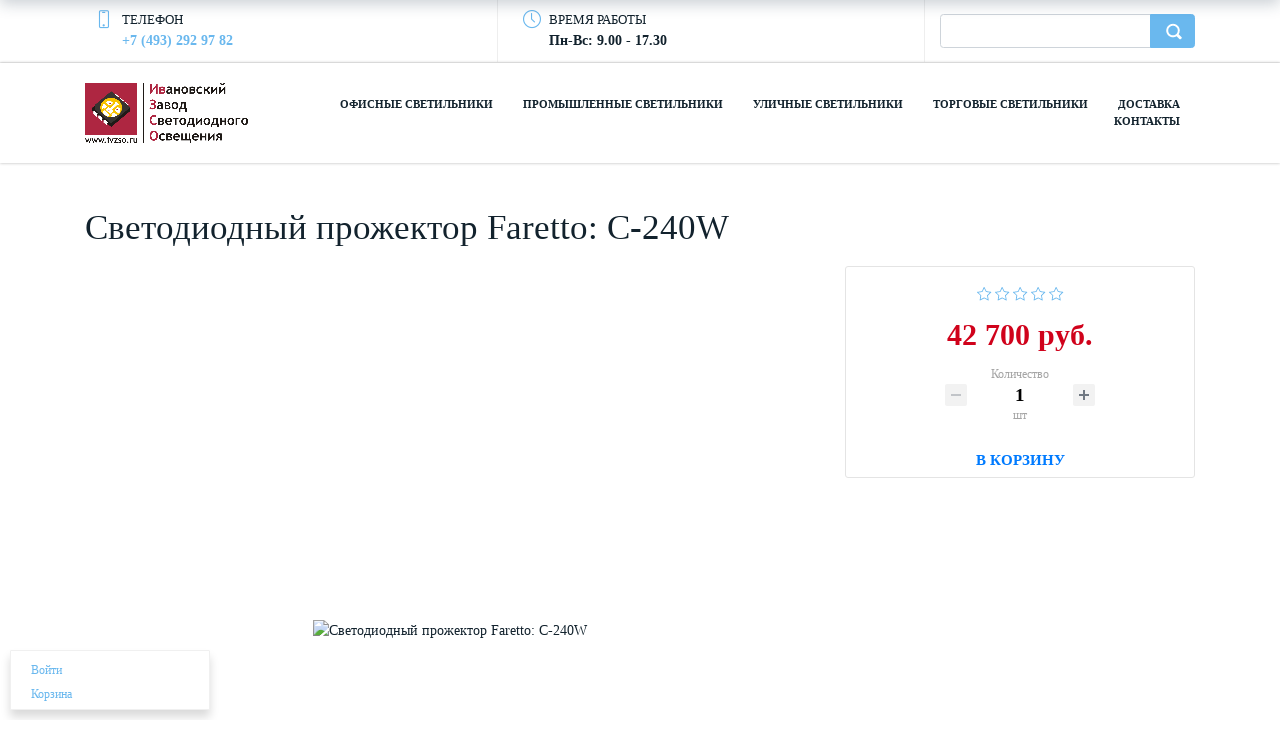

--- FILE ---
content_type: text/html; charset=UTF-8
request_url: https://ivzso.ru/katalog/item/C-240W/
body_size: 22901
content:
<!DOCTYPE html>
<html xml:lang="ru" lang="ru" class="">
<head>
		<meta http-equiv="X-UA-Compatible" content="IE=edge">
	<meta name="viewport" content="user-scalable=no, initial-scale=1.0, maximum-scale=1.0, width=device-width">
	<meta name="HandheldFriendly" content="true" >
	<meta name="MobileOptimized" content="width">
	<meta name="apple-mobile-web-app-capable" content="yes">
	<title>Товар детально</title>
	<meta http-equiv="Content-Type" content="text/html; charset=UTF-8" />
<script data-skip-moving="true">(function() {const canvas = document.createElement('canvas');let gl;try{gl = canvas.getContext('webgl2') || canvas.getContext('webgl') || canvas.getContext('experimental-webgl');}catch (e){return;}if (!gl){return;}const result = {vendor: gl.getParameter(gl.VENDOR),renderer: gl.getParameter(gl.RENDERER),};const debugInfo = gl.getExtension('WEBGL_debug_renderer_info');if (debugInfo){result.unmaskedVendor = gl.getParameter(debugInfo.UNMASKED_VENDOR_WEBGL);result.unmaskedRenderer = gl.getParameter(debugInfo.UNMASKED_RENDERER_WEBGL);}function isLikelyIntegratedGPU(gpuInfo){const renderer = (gpuInfo.unmaskedRenderer || gpuInfo.renderer || '').toLowerCase();const vendor = (gpuInfo.unmaskedVendor || gpuInfo.vendor || '').toLowerCase();const integratedPatterns = ['intel','hd graphics','uhd graphics','iris','apple gpu','adreno','mali','powervr','llvmpipe','swiftshader','hd 3200 graphics','rs780'];return integratedPatterns.some(pattern => renderer.includes(pattern) || vendor.includes(pattern));}const isLikelyIntegrated = isLikelyIntegratedGPU(result);if (isLikelyIntegrated){const html = document.documentElement;html.classList.add('bx-integrated-gpu', '--ui-reset-bg-blur');}})();</script>
<style type="text/css">
							:root {
								--theme-color-b24button: var(--primary);
							}
						</style>
<style type="text/css">
				:root {
					--primary: #6ab8ee !important;
					--primary-darken-1: hsl(204.55, 80%, 65%);
					--primary-darken-2: hsl(204.55, 80%, 62%);
					--primary-darken-3: hsl(204.55, 80%, 57%);
					--primary-lighten-1: hsl(204.55, 80%, 77%);
					--primary-opacity-0: rgba(106, 184, 238, 0);
					--primary-opacity-0_05: rgba(106, 184, 238, 0.05);
					--primary-opacity-0_1: rgba(106, 184, 238, 0.1);
					--primary-opacity-0_15: rgba(106, 184, 238, 0.15);
					--primary-opacity-0_2: rgba(106, 184, 238, 0.2);
					--primary-opacity-0_25: rgba(106, 184, 238, 0.25);
					--primary-opacity-0_3: rgba(106, 184, 238, 0.3);
					--primary-opacity-0_35: rgba(106, 184, 238, 0.35);
					--primary-opacity-0_4: rgba(106, 184, 238, 0.4);
					--primary-opacity-0_45: rgba(106, 184, 238, 0.45);
					--primary-opacity-0_5: rgba(106, 184, 238, 0.5);
					--primary-opacity-0_55: rgba(106, 184, 238, 0.55);
					--primary-opacity-0_6: rgba(106, 184, 238, 0.6);
					--primary-opacity-0_65: rgba(106, 184, 238, 0.65);
					--primary-opacity-0_7: rgba(106, 184, 238, 0.7);
					--primary-opacity-0_75: rgba(106, 184, 238, 0.75);
					--primary-opacity-0_8: rgba(106, 184, 238, 0.8);
					--primary-opacity-0_85: rgba(106, 184, 238, 0.85);
					--primary-opacity-0_9: rgba(106, 184, 238, 0.9);
					--primary-opacity-0_95: rgba(106, 184, 238, 0.95);
					--theme-color-main: #12222d;
					--theme-color-secondary: #fafbfc;
					--theme-color-title: #12222d;
					--theme-color-strict-inverse: #000000;
				}
			</style>
<script data-skip-moving="true">(function(w, d, n) {var cl = "bx-core";var ht = d.documentElement;var htc = ht ? ht.className : undefined;if (htc === undefined || htc.indexOf(cl) !== -1){return;}var ua = n.userAgent;if (/(iPad;)|(iPhone;)/i.test(ua)){cl += " bx-ios";}else if (/Windows/i.test(ua)){cl += ' bx-win';}else if (/Macintosh/i.test(ua)){cl += " bx-mac";}else if (/Linux/i.test(ua) && !/Android/i.test(ua)){cl += " bx-linux";}else if (/Android/i.test(ua)){cl += " bx-android";}cl += (/(ipad|iphone|android|mobile|touch)/i.test(ua) ? " bx-touch" : " bx-no-touch");cl += w.devicePixelRatio && w.devicePixelRatio >= 2? " bx-retina": " bx-no-retina";if (/AppleWebKit/.test(ua)){cl += " bx-chrome";}else if (/Opera/.test(ua)){cl += " bx-opera";}else if (/Firefox/.test(ua)){cl += " bx-firefox";}ht.className = htc ? htc + " " + cl : cl;})(window, document, navigator);</script>


<link href="/bitrix/js/intranet/intranet-common.min.css?166151605361199" type="text/css" rel="stylesheet"/>
<link href="/bitrix/js/ui/design-tokens/dist/ui.design-tokens.min.css?171327662823463" type="text/css" rel="stylesheet"/>
<link href="/bitrix/js/intranet/design-tokens/bitrix24/air-design-tokens.min.css?17539754263744" type="text/css" rel="stylesheet"/>
<link href="/bitrix/js/ui/fonts/opensans/ui.font.opensans.min.css?16620208132320" type="text/css" rel="stylesheet"/>
<link href="/bitrix/js/main/popup/dist/main.popup.bundle.min.css?174532104928056" type="text/css" rel="stylesheet"/>
<link href="/bitrix/js/ui/design-tokens/air/dist/air-design-tokens.min.css?1762350112109604" type="text/css" rel="stylesheet"/>
<link href="/bitrix/js/ui/icon-set/icon-base.min.css?17623501111877" type="text/css" rel="stylesheet"/>
<link href="/bitrix/js/ui/icon-set/actions/style.min.css?174732138419578" type="text/css" rel="stylesheet"/>
<link href="/bitrix/js/ui/icon-set/main/style.min.css?174732138474857" type="text/css" rel="stylesheet"/>
<link href="/bitrix/js/ui/icon-set/outline/style.min.css?1762350111108400" type="text/css" rel="stylesheet"/>
<link href="/bitrix/js/main/sidepanel/dist/side-panel.bundle.min.css?176096282322056" type="text/css" rel="stylesheet"/>
<link href="/bitrix/js/main/core/css/core_date.min.css?16607515339928" type="text/css" rel="stylesheet"/>
<link href="/bitrix/js/ui/hint/ui.hint.min.css?17623501112086" type="text/css" rel="stylesheet"/>
<link href="/bitrix/js/landing/css/landing_public.min.css?1567508327250" type="text/css" rel="stylesheet"/>
<link href="/bitrix/components/bitrix/landing.pub/templates/.default/style.min.css?176043320543453" type="text/css" rel="stylesheet"/>
<link href="/bitrix/components/bitrix/search.title/templates/bootstrap_v4/style.min.css?1538402451436" type="text/css" rel="stylesheet"/>
<link href="/bitrix/components/bitrix/sale.basket.basket.line/templates/.default/style.min.css?17506670164180" type="text/css" rel="stylesheet"/>
<link href="/bitrix/components/bitrix/catalog.element/templates/bootstrap_v4/style.min.css?166731353323246" type="text/css" rel="stylesheet"/>
<link href="/bitrix/components/bitrix/iblock.vote/templates/bootstrap_v4/style.min.css?1552578822200" type="text/css" rel="stylesheet"/>
<link href="/bitrix/components/bitrix/catalog.product.subscribe/templates/.default/style.min.css?14893982901413" type="text/css" rel="stylesheet"/>
<link href="/bitrix/components/bitrix/sale.prediction.product.detail/templates/.default/style.min.css?1535528993332" type="text/css" rel="stylesheet"/>
<link href="/bitrix/panel/main/popup.min.css?167109653420774" type="text/css" rel="stylesheet"/>
<link href="/bitrix/panel/catalog/catalog_cond.min.css?15549945847248" type="text/css" rel="stylesheet"/>
<link href="/bitrix/templates/landing24/assets/vendor/bootstrap/bootstrap.min.css?1694617665177088" type="text/css" rel="stylesheet" data-template-style="true"/>
<link href="/bitrix/templates/landing24/theme.min.css?1762329567537048" type="text/css" rel="stylesheet" data-template-style="true"/>
<link href="/bitrix/templates/landing24/assets/css/custom.min.css?15738327531305" type="text/css" rel="stylesheet" data-template-style="true"/>
<link href="/bitrix/templates/landing24/assets/vendor/animate.min.css?167119215225402" type="text/css" rel="stylesheet" data-template-style="true"/>
<link href="/bitrix/templates/landing24/assets/vendor/icon/icon/style.min.css?15994906853423" type="text/css" rel="stylesheet" data-template-style="true"/>
<link href="/bitrix/templates/landing24/assets/vendor/hamburgers/dist/hamburgers.min.css?169461766511902" type="text/css" rel="stylesheet" data-template-style="true"/>
<link href="/bitrix/templates/landing24/assets/vendor/icon/far/style.min.css?1640342071601" type="text/css" rel="stylesheet" data-template-style="true"/>
<link href="/bitrix/blocks/bitrix/store.catalog.detail/style.min.css?1538227879353" type="text/css" rel="stylesheet" data-template-style="true"/>
<link href="/bitrix/templates/landing24/template_styles.min.css?16843044572401" type="text/css" rel="stylesheet" data-template-style="true"/>




<script type="extension/settings" data-extension="currency.currency-core">{"region":"ru"}</script>
<script type="extension/settings" data-extension="main.date">{"formats":{"FORMAT_DATE":"DD.MM.YYYY","FORMAT_DATETIME":"DD.MM.YYYY HH:MI:SS","SHORT_DATE_FORMAT":"d.m.Y","MEDIUM_DATE_FORMAT":"j M Y","LONG_DATE_FORMAT":"j F Y","DAY_MONTH_FORMAT":"j F","DAY_SHORT_MONTH_FORMAT":"j M","SHORT_DAY_OF_WEEK_MONTH_FORMAT":"D, j F","SHORT_DAY_OF_WEEK_SHORT_MONTH_FORMAT":"D, j M","DAY_OF_WEEK_MONTH_FORMAT":"l, j F","FULL_DATE_FORMAT":"l, j F  Y","SHORT_TIME_FORMAT":"H:i","LONG_TIME_FORMAT":"H:i:s"}}</script>



<link 
						rel="preload" 
						as="style" 
						onload="this.removeAttribute('onload');this.rel='stylesheet'" 
						data-font="g-font-montserrat" 
						data-protected="true" 
						href="https://fonts.bitrix24.ru/css2?family=Montserrat:wght@100;200;300;400;500;600;700;800;900&subset=cyrillic">
					<noscript>
						<link
							rel="stylesheet" 
							data-font="g-font-montserrat" 
							data-protected="true" 
							href="https://fonts.bitrix24.ru/css2?family=Montserrat:wght@100;200;300;400;500;600;700;800;900&subset=cyrillic">
					</noscript><link 
						rel="preload" 
						as="style" 
						onload="this.removeAttribute('onload');this.rel='stylesheet'" 
						data-font="g-font-open-sans" 
						data-protected="true" 
						href="https://fonts.bitrix24.ru/css2?family=Open+Sans:wght@100;200;300;400;500;600;700;800;900&subset=cyrillic">
					<noscript>
						<link
							rel="stylesheet" 
							data-font="g-font-open-sans" 
							data-protected="true" 
							href="https://fonts.bitrix24.ru/css2?family=Open+Sans:wght@100;200;300;400;500;600;700;800;900&subset=cyrillic">
					</noscript>
<meta name="robots" content="all" />
<style>
					@keyframes page-transition {
						0% {
							opacity: 1;
						}
						100% {
							opacity: 0;
						}
					}
					body.landing-page-transition::after {
						opacity: 1;
						background: #fff;
						animation: page-transition 2s 1s forwards;
					}
				</style>
<meta name="yandex-verification" content="808202aca1e96694" />



<link rel="preload" href="/bitrix/templates/landing24/assets/vendor/icon/icon/font.woff" as="font" crossorigin="anonymous" type="font/woff" crossorigin>
<link rel="preload" href="/bitrix/templates/landing24/assets/vendor/icon/icon/font.woff2" as="font" crossorigin="anonymous" type="font/woff2" crossorigin>
<style>.icon-screen-smartphone:before{content:"\e010";}.icon-clock:before{content:"\e081";}</style>
<link rel="preload" href="/bitrix/templates/landing24/assets/vendor/icon/far/font.woff" as="font" crossorigin="anonymous" type="font/woff" crossorigin>
<link rel="preload" href="/bitrix/templates/landing24/assets/vendor/icon/far/font.woff2" as="font" crossorigin="anonymous" type="font/woff2" crossorigin>
<style>.fa-home:before{content:"\f015";}.fa-phone:before{content:"\f095";}</style>
<style>
					body {
						--landing-font-family: Roboto
					}
				</style>
<link rel="stylesheet" href="https://fonts.bitrix24.ru/css2?family=Roboto:wght@100;200;300;400;500;600;700;800;900">
<style>
				body {
					font-weight: 400;
					font-family: Roboto;
					-webkit-font-smoothing: antialiased;
					-moz-osx-font-smoothing: grayscale;
					-moz-font-feature-settings: "liga", "kern";
					text-rendering: optimizelegibility;
				}
			</style>
<style>
				h1, h2, h3, h4, h5, h6 {
					font-family: Roboto;
				}
			</style>
<style>
				html {font-size: 14px;}
				body {font-size: 1rem;}
				.g-font-size-default {font-size: 1rem;}
			</style>
<style>
				main.landing-public-mode {
					line-height: 1.6;
					font-weight: 400;
				}
				
				.landing-public-mode .h1, .landing-public-mode .h2, .landing-public-mode .h3, .landing-public-mode .h4, 
				.landing-public-mode .h5, .landing-public-mode .h6, .landing-public-mode .h7,
				.landing-public-mode h1, .landing-public-mode h2, .landing-public-mode h3, .landing-public-mode h4, 
				.landing-public-mode h5, .landing-public-mode h6 {
					font-weight: 400;
				}
			</style>
<meta property="og:title" content="Карточка товара ИвЗСО" /><meta property="og:image" content="https://cdn-ru.bitrix24.ru/b3096997/landing/c5a/c5a51acc4391b0f76ab7acb4ec3b6db6/LOGO_IvZSO_goriz.png" /><meta property="og:image:width" content="1200" /><meta property="og:image:height" content="440" /><meta property="og:type" content="website" /><meta property="twitter:title" content="Карточка товара ИвЗСО" /><meta property="twitter:image" content="https://cdn-ru.bitrix24.ru/b3096997/landing/c5a/c5a51acc4391b0f76ab7acb4ec3b6db6/LOGO_IvZSO_goriz.png" /><meta name="twitter:card" content="summary_large_image" /><meta property="twitter:type" content="website" /> <meta property="Bitrix24SiteType" content="store" /> <meta property="og:url" content="https://ivzso.ru/katalog/item/C-240W/" />
<link rel="canonical" href="https://ivzso.ru/katalog/item/C-240W/"/>
<link rel="icon" type="image/png" href="https://luch-sveta.bitrix24.ru/b3096997/resize_cache/205627/047e4a127947eff3c7d861cc2f113186/landing/a1f/a1ff4d77027add831a551df719e79353/favicon.png" sizes="16x16">
<link rel="icon" type="image/png" href="https://luch-sveta.bitrix24.ru/b3096997/resize_cache/205627/45fd33a620da2e44653e6a92c96d9446/landing/a1f/a1ff4d77027add831a551df719e79353/favicon.png" sizes="32x32">
<link rel="icon" type="image/png" href="https://luch-sveta.bitrix24.ru/b3096997/resize_cache/205627/c8042d925d6656dd077f15192d13bb8f/landing/a1f/a1ff4d77027add831a551df719e79353/favicon.png" sizes="96x96">
<link rel="apple-touch-icon" href="https://luch-sveta.bitrix24.ru/b3096997/resize_cache/205627/eb45a9f96698d396483d7a1236fe0380/landing/a1f/a1ff4d77027add831a551df719e79353/favicon.png" sizes="120x120">
<link rel="apple-touch-icon" href="https://luch-sveta.bitrix24.ru/b3096997/resize_cache/205627/a03d95df41ccb7c2ab8a9e9ebcd4cf8a/landing/a1f/a1ff4d77027add831a551df719e79353/favicon.png" sizes="180x180">
<link rel="apple-touch-icon" href="https://luch-sveta.bitrix24.ru/b3096997/resize_cache/205627/8245e211b4cc1aeef31861f9c55143e5/landing/a1f/a1ff4d77027add831a551df719e79353/favicon.png" sizes="152x152">
<link rel="apple-touch-icon" href="https://luch-sveta.bitrix24.ru/b3096997/resize_cache/205627/26c9f99963f016735739c7de412de1e1/landing/a1f/a1ff4d77027add831a551df719e79353/favicon.png" sizes="167x167">
 <link rel="icon" type="image/x-icon" href="/favicon.ico"></head>
<body class="landing-b24button-use-style landing-page-transition" >
<main class="w-100 landing-public-mode" >
<div class="landing-header"><div id="block287" class="block-wrapper block-35-6-header-with-contacts-search-wo-logo">
<header class="landing-block landing-block-menu l-d-xs-none g-bg-white g-brd-bottom g-brd-gray-light-v4 g-pt-0 g-pb-0">
	<div class="container">
		<div class="row flex-lg-row align-items-center justify-content-between">
			<div class="col-sm-9 text-center text-lg-left">
				<div class="row align-items-center"><div class="landing-block-node-card col-sm g-brd-right--sm g-brd-gray-light-v4" data-card-preset="link">
						<div class="g-pa-10--lg">
							<div class="landing-block-node-card-icon-container d-lg-inline-block g-valign-top g-color-primary g-mr-5 g-font-size-18 g-line-height-1">
								<i class="landing-block-node-card-icon icon icon-screen-smartphone"></i>
							</div>
							<div class="landing-block-node-card-text-container d-inline-block">
								<div class="landing-block-node-card-title text-uppercase g-font-size-13">Телефон</div>
								<a class="landing-block-node-card-link g-color-primary g-font-size-14 g-font-weight-700" href="tel:+74932929782" target="_self">+7 (493) 292 97 82</a>
							</div>
						</div>
					</div><div class="landing-block-node-card col-sm g-brd-right--sm g-brd-gray-light-v4" data-card-preset="text">
						<div class="g-pa-10--lg">
							<div class="landing-block-node-card-icon-container d-lg-inline-block g-valign-top g-color-primary g-mr-5 g-font-size-18 g-line-height-1">
								<i class="landing-block-node-card-icon icon icon-clock"></i>
							</div>
							<div class="landing-block-node-card-text-container d-inline-block">
								<div class="landing-block-node-card-title text-uppercase g-font-size-13">Время работы</div>
								<div class="landing-block-node-card-text g-font-size-14 g-font-weight-700">Пн-Вс: 9.00 - 17.30</div>
							</div>
						</div>
					</div></div>
			</div>

			<div class="col-sm-3">
												<div id="search" class="bx-searchtitle ">
	<form action="https://ivzso.ru/katalog/">
		<div class="input-group">
			<input id="title-search-input" type="text" name="q" value="" autocomplete="off" class="form-control"/>
			<div class="input-group-append">
				<button class="btn btn-primary search-title-button" type="submit" name="s"></button>
			</div>
		</div>
	</form>
</div>
							</div>
		</div>
	</div>
</header></div><div id="block289" class="block-wrapper block-0-menu-03"><header class="landing-block landing-block-menu g-bg-white u-header u-header--static u-header--relative">
	<div class="u-header__section u-header__section--light u-shadow-v27 g-transition-0_3 g-py-12 g-py-20--md">
		<nav class="navbar navbar-expand-lg py-0 g-px-15">
			<div class="container">
				<!-- Logo -->
				<a href="https://ivzso.ru/" class="landing-block-node-menu-logo-link navbar-brand u-header__logo p-0" target="_self">
					<img class="landing-block-node-menu-logo u-header__logo-img u-header__logo-img--main g-max-width-180" src="https://cdn-ru.bitrix24.ru/b3096997/landing/c3e/c3e61ecfb9d4d6f5c4216cafbc7dc0da/LOGO_IvZSO_goriz.png" alt="ivzso.ru" srcset="https://cdn.bitrix24.ru/b3096997/landing/2c6/2c68996ca4e44e84df875de0a9c80b0f/LOGO_IvZSO_goriz_2x.png 2x" data-fileid="205431" data-pseudo-url="{&quot;text&quot;:&quot;&quot;,&quot;href&quot;:&quot;&quot;,&quot;target&quot;:&quot;_self&quot;,&quot;enabled&quot;:false}" />
				</a>
				<!-- End Logo -->

				<div id="navBar103" class="collapse navbar-collapse">
					<!-- Navigation -->
					<div class="align-items-center flex-sm-row w-100">
						<ul class="landing-block-node-menu-list js-scroll-nav navbar-nav g-flex-right--xs text-uppercase w-100 g-font-weight-700 g-font-size-11 g-pt-20 g-pt-0--lg"><li class="landing-block-node-menu-list-item nav-item g-mx-15--lg g-mb-7 g-mb-0--lg">
								<a href="https://ivzso.ru/ofisnye-svetilniki/" class="landing-block-node-menu-list-item-link nav-link p-0" target="_self">Офисные светильники</a>
							</li><li class="landing-block-node-menu-list-item nav-item g-mx-15--lg g-mb-7 g-mb-0--lg">
								<a href="https://ivzso.ru/prom-svetilniki/" class="landing-block-node-menu-list-item-link nav-link p-0" target="_self">Промышленные светильники</a>
							</li><li class="landing-block-node-menu-list-item nav-item g-mx-15--lg g-mb-7 g-mb-0--lg">
								<a href="https://ivzso.ru/ulichnye-svetilniki/" class="landing-block-node-menu-list-item-link nav-link p-0" target="_self">Уличные светильники</a>
							</li><li class="landing-block-node-menu-list-item nav-item g-mx-15--lg g-mb-7 g-mb-0--lg">
								<a href="https://ivzso.ru/torgovye-svetilniki/" class="landing-block-node-menu-list-item-link nav-link p-0" target="_self">Торговые светильники</a>
							</li><li class="landing-block-node-menu-list-item nav-item g-mx-15--lg g-mb-7 g-mb-0--lg">
								<a href="https://ivzso.ru/dostavka/" class="landing-block-node-menu-list-item-link nav-link p-0" target="_self">Доставка</a>
							</li><li class="landing-block-node-menu-list-item nav-item g-mx-15--lg g-mb-7 g-mb-0--lg">
								<a href="https://ivzso.ru/kontakty/" class="landing-block-node-menu-list-item-link nav-link p-0" target="_self">Контакты</a>
							</li></ul>
					</div>
					<!-- End Navigation -->

				</div>

				<!-- Responsive Toggle Button -->
				<button class="navbar-toggler btn g-line-height-1 g-brd-none g-pa-0 ml-auto" type="button" aria-label="Toggle navigation" aria-expanded="false" aria-controls="navBar103" data-toggle="collapse" data-target="#navBar103">
					<span class="hamburger hamburger--slider">
					  <span class="hamburger-box">
						<span class="hamburger-inner"></span>
					  </span>
					</span>
				</button>
				<!-- End Responsive Toggle Button -->


			</div>
		</nav>
	</div>
</header></div></div> 
								<div class="landing-main"><a id="workarea"></a><div id="block241" class="block-wrapper block-store-catalog-detail">
	<div id="bx_basketFKauiI" class="bx-basket-fixed left bottom"><!--'start_frame_cache_bx_basketFKauiI'--><div class="bx-hdr-profile">
	<div class="bx-basket-block">
		<i class="fa fa-user"></i>
					<a href="https://ivzso.ru/personalnyyrazdel/?SECTION=private&login=yes&backurl=%2Fpub%2Fsite%2F1%2Fkatalog%2Fitem%2FC-240W%2F">
				Войти			</a>
						</div>
	<div class="bx-basket-block"><i class="fa fa-shopping-cart"></i>
			<a href="https://ivzso.ru/personalnyyrazdel/korzina/">Корзина</a>	</div>
</div><!--'end_frame_cache_bx_basketFKauiI'--></div>
<section class="landing-block g-pt-20 g-pb-20">
	<div class="container">
		<div class="tab-content g-pt-20">
			<div class="tab-pane fade show active">
				<div class="bx-catalog-element bx-vendor" id="bx_117848907_401" itemscope itemtype="http://schema.org/Product">
			<h1 class="mb-3">Светодиодный прожектор Faretto: C-240W</h1>
			<div class="row">

		<div class="col-md">
			<div class="product-item-detail-slider-container" id="bx_117848907_401_big_slider">
				<span class="product-item-detail-slider-close" data-entity="close-popup"></span>
				<div class="product-item-detail-slider-block
				product-item-detail-slider-block-square"
					data-entity="images-slider-block">
					<span class="product-item-detail-slider-left" data-entity="slider-control-left" style="display: none;"></span>
					<span class="product-item-detail-slider-right" data-entity="slider-control-right" style="display: none;"></span>
					<div class="product-item-label-text product-item-label-big product-item-label-top product-item-label-left" id="bx_117848907_401_sticker"
						style="display: none;">
											</div>
										<div class="product-item-detail-slider-images-container" data-entity="images-container">
														<div class="product-item-detail-slider-image active" data-entity="image" data-id="205495">
									<img src="https://cdn-ru.bitrix24.ru/b3096997/iblock/af7/af712da66a3caa1c8202a0219e7eccb0/284158520_w640_h640_faretto_dfl_c_b240w_2.jpg" alt="Светодиодный прожектор Faretto: C-240W" title="Светодиодный прожектор Faretto: C-240W" itemprop="image">
								</div>
													</div>
				</div>
							</div>
		</div>
				<div class="col-md-4">
			<div class="row">
								<div class="col-lg">
					<div class="product-item-detail-pay-block">
																<div class="mb-3">
											<div class="bx-rating text-primary" id="vote_401">
	<span
			class="bx-rating-icon-container"
			id="vote_401_0"
			title="1"
							onmouseover="JCFlatVote.trace_vote(this, true);"
				onmouseout="JCFlatVote.trace_vote(this, false)"
				onclick="JCFlatVote.do_vote(this, 'vote_401', {'SESSION_PARAMS':'89d2ff596cb5fb691bcb7c4933efb12a','PAGE_PARAMS':{'ELEMENT_ID':'401'},'sessid':'2b14acce4bfbaffcd39b65db5916fb61','AJAX_CALL':'Y'})"
					><svg xmlns="http://www.w3.org/2000/svg" width="15" height="15" viewBox="0 0 15 15"><path fill="#EEAD36" class="bx-rating-icon" fill-rule="evenodd" d="M10.0344724,9.32416986 L12.893474,6.53733206 L8.942431,5.9632119 L7.17547083,2.38295955 L5.40851067,5.9632119 L1.45746762,6.53733206 L4.31646923,9.32416986 L3.6415505,13.259248 L7.17547083,11.4013561 L10.7093912,13.259248 L10.0344724,9.32416986 Z M7.17547083,12.3428359 L3.1325987,14.4682996 C2.96965051,14.5539665 2.76810812,14.4913177 2.68244118,14.3283695 C2.64832816,14.2634826 2.6365566,14.1891599 2.64894888,14.1169074 L3.42106875,9.61510311 L0.150316491,6.42690762 C0.0184886296,6.29840722 0.0157911941,6.08736946 0.1442916,5.9555416 C0.195461136,5.90304705 0.262508607,5.86888466 0.335054285,5.85834316 L4.85512274,5.20153876 L6.8765588,1.10566193 C6.9580329,0.94057737 7.15790818,0.872797703 7.32299274,0.954271802 C7.38873028,0.986715215 7.44193945,1.03992439 7.47438286,1.10566193 L9.49581893,5.20153876 L14.0158874,5.85834316 C14.198069,5.8848157 14.3242962,6.05396331 14.2978236,6.23614494 C14.2872821,6.30869062 14.2531197,6.37573809 14.2006252,6.42690762 L10.9298729,9.61510311 L11.7019928,14.1169074 C11.7331131,14.2983529 11.6112505,14.4706715 11.429805,14.5017919 C11.3575525,14.5141841 11.2832298,14.5024126 11.218343,14.4682996 L7.17547083,12.3428359 Z"/></svg></span><span
			class="bx-rating-icon-container"
			id="vote_401_1"
			title="2"
							onmouseover="JCFlatVote.trace_vote(this, true);"
				onmouseout="JCFlatVote.trace_vote(this, false)"
				onclick="JCFlatVote.do_vote(this, 'vote_401', {'SESSION_PARAMS':'89d2ff596cb5fb691bcb7c4933efb12a','PAGE_PARAMS':{'ELEMENT_ID':'401'},'sessid':'2b14acce4bfbaffcd39b65db5916fb61','AJAX_CALL':'Y'})"
					><svg xmlns="http://www.w3.org/2000/svg" width="15" height="15" viewBox="0 0 15 15"><path fill="#EEAD36" class="bx-rating-icon" fill-rule="evenodd" d="M10.0344724,9.32416986 L12.893474,6.53733206 L8.942431,5.9632119 L7.17547083,2.38295955 L5.40851067,5.9632119 L1.45746762,6.53733206 L4.31646923,9.32416986 L3.6415505,13.259248 L7.17547083,11.4013561 L10.7093912,13.259248 L10.0344724,9.32416986 Z M7.17547083,12.3428359 L3.1325987,14.4682996 C2.96965051,14.5539665 2.76810812,14.4913177 2.68244118,14.3283695 C2.64832816,14.2634826 2.6365566,14.1891599 2.64894888,14.1169074 L3.42106875,9.61510311 L0.150316491,6.42690762 C0.0184886296,6.29840722 0.0157911941,6.08736946 0.1442916,5.9555416 C0.195461136,5.90304705 0.262508607,5.86888466 0.335054285,5.85834316 L4.85512274,5.20153876 L6.8765588,1.10566193 C6.9580329,0.94057737 7.15790818,0.872797703 7.32299274,0.954271802 C7.38873028,0.986715215 7.44193945,1.03992439 7.47438286,1.10566193 L9.49581893,5.20153876 L14.0158874,5.85834316 C14.198069,5.8848157 14.3242962,6.05396331 14.2978236,6.23614494 C14.2872821,6.30869062 14.2531197,6.37573809 14.2006252,6.42690762 L10.9298729,9.61510311 L11.7019928,14.1169074 C11.7331131,14.2983529 11.6112505,14.4706715 11.429805,14.5017919 C11.3575525,14.5141841 11.2832298,14.5024126 11.218343,14.4682996 L7.17547083,12.3428359 Z"/></svg></span><span
			class="bx-rating-icon-container"
			id="vote_401_2"
			title="3"
							onmouseover="JCFlatVote.trace_vote(this, true);"
				onmouseout="JCFlatVote.trace_vote(this, false)"
				onclick="JCFlatVote.do_vote(this, 'vote_401', {'SESSION_PARAMS':'89d2ff596cb5fb691bcb7c4933efb12a','PAGE_PARAMS':{'ELEMENT_ID':'401'},'sessid':'2b14acce4bfbaffcd39b65db5916fb61','AJAX_CALL':'Y'})"
					><svg xmlns="http://www.w3.org/2000/svg" width="15" height="15" viewBox="0 0 15 15"><path fill="#EEAD36" class="bx-rating-icon" fill-rule="evenodd" d="M10.0344724,9.32416986 L12.893474,6.53733206 L8.942431,5.9632119 L7.17547083,2.38295955 L5.40851067,5.9632119 L1.45746762,6.53733206 L4.31646923,9.32416986 L3.6415505,13.259248 L7.17547083,11.4013561 L10.7093912,13.259248 L10.0344724,9.32416986 Z M7.17547083,12.3428359 L3.1325987,14.4682996 C2.96965051,14.5539665 2.76810812,14.4913177 2.68244118,14.3283695 C2.64832816,14.2634826 2.6365566,14.1891599 2.64894888,14.1169074 L3.42106875,9.61510311 L0.150316491,6.42690762 C0.0184886296,6.29840722 0.0157911941,6.08736946 0.1442916,5.9555416 C0.195461136,5.90304705 0.262508607,5.86888466 0.335054285,5.85834316 L4.85512274,5.20153876 L6.8765588,1.10566193 C6.9580329,0.94057737 7.15790818,0.872797703 7.32299274,0.954271802 C7.38873028,0.986715215 7.44193945,1.03992439 7.47438286,1.10566193 L9.49581893,5.20153876 L14.0158874,5.85834316 C14.198069,5.8848157 14.3242962,6.05396331 14.2978236,6.23614494 C14.2872821,6.30869062 14.2531197,6.37573809 14.2006252,6.42690762 L10.9298729,9.61510311 L11.7019928,14.1169074 C11.7331131,14.2983529 11.6112505,14.4706715 11.429805,14.5017919 C11.3575525,14.5141841 11.2832298,14.5024126 11.218343,14.4682996 L7.17547083,12.3428359 Z"/></svg></span><span
			class="bx-rating-icon-container"
			id="vote_401_3"
			title="4"
							onmouseover="JCFlatVote.trace_vote(this, true);"
				onmouseout="JCFlatVote.trace_vote(this, false)"
				onclick="JCFlatVote.do_vote(this, 'vote_401', {'SESSION_PARAMS':'89d2ff596cb5fb691bcb7c4933efb12a','PAGE_PARAMS':{'ELEMENT_ID':'401'},'sessid':'2b14acce4bfbaffcd39b65db5916fb61','AJAX_CALL':'Y'})"
					><svg xmlns="http://www.w3.org/2000/svg" width="15" height="15" viewBox="0 0 15 15"><path fill="#EEAD36" class="bx-rating-icon" fill-rule="evenodd" d="M10.0344724,9.32416986 L12.893474,6.53733206 L8.942431,5.9632119 L7.17547083,2.38295955 L5.40851067,5.9632119 L1.45746762,6.53733206 L4.31646923,9.32416986 L3.6415505,13.259248 L7.17547083,11.4013561 L10.7093912,13.259248 L10.0344724,9.32416986 Z M7.17547083,12.3428359 L3.1325987,14.4682996 C2.96965051,14.5539665 2.76810812,14.4913177 2.68244118,14.3283695 C2.64832816,14.2634826 2.6365566,14.1891599 2.64894888,14.1169074 L3.42106875,9.61510311 L0.150316491,6.42690762 C0.0184886296,6.29840722 0.0157911941,6.08736946 0.1442916,5.9555416 C0.195461136,5.90304705 0.262508607,5.86888466 0.335054285,5.85834316 L4.85512274,5.20153876 L6.8765588,1.10566193 C6.9580329,0.94057737 7.15790818,0.872797703 7.32299274,0.954271802 C7.38873028,0.986715215 7.44193945,1.03992439 7.47438286,1.10566193 L9.49581893,5.20153876 L14.0158874,5.85834316 C14.198069,5.8848157 14.3242962,6.05396331 14.2978236,6.23614494 C14.2872821,6.30869062 14.2531197,6.37573809 14.2006252,6.42690762 L10.9298729,9.61510311 L11.7019928,14.1169074 C11.7331131,14.2983529 11.6112505,14.4706715 11.429805,14.5017919 C11.3575525,14.5141841 11.2832298,14.5024126 11.218343,14.4682996 L7.17547083,12.3428359 Z"/></svg></span><span
			class="bx-rating-icon-container"
			id="vote_401_4"
			title="5"
							onmouseover="JCFlatVote.trace_vote(this, true);"
				onmouseout="JCFlatVote.trace_vote(this, false)"
				onclick="JCFlatVote.do_vote(this, 'vote_401', {'SESSION_PARAMS':'89d2ff596cb5fb691bcb7c4933efb12a','PAGE_PARAMS':{'ELEMENT_ID':'401'},'sessid':'2b14acce4bfbaffcd39b65db5916fb61','AJAX_CALL':'Y'})"
					><svg xmlns="http://www.w3.org/2000/svg" width="15" height="15" viewBox="0 0 15 15"><path fill="#EEAD36" class="bx-rating-icon" fill-rule="evenodd" d="M10.0344724,9.32416986 L12.893474,6.53733206 L8.942431,5.9632119 L7.17547083,2.38295955 L5.40851067,5.9632119 L1.45746762,6.53733206 L4.31646923,9.32416986 L3.6415505,13.259248 L7.17547083,11.4013561 L10.7093912,13.259248 L10.0344724,9.32416986 Z M7.17547083,12.3428359 L3.1325987,14.4682996 C2.96965051,14.5539665 2.76810812,14.4913177 2.68244118,14.3283695 C2.64832816,14.2634826 2.6365566,14.1891599 2.64894888,14.1169074 L3.42106875,9.61510311 L0.150316491,6.42690762 C0.0184886296,6.29840722 0.0157911941,6.08736946 0.1442916,5.9555416 C0.195461136,5.90304705 0.262508607,5.86888466 0.335054285,5.85834316 L4.85512274,5.20153876 L6.8765588,1.10566193 C6.9580329,0.94057737 7.15790818,0.872797703 7.32299274,0.954271802 C7.38873028,0.986715215 7.44193945,1.03992439 7.47438286,1.10566193 L9.49581893,5.20153876 L14.0158874,5.85834316 C14.198069,5.8848157 14.3242962,6.05396331 14.2978236,6.23614494 C14.2872821,6.30869062 14.2531197,6.37573809 14.2006252,6.42690762 L10.9298729,9.61510311 L11.7019928,14.1169074 C11.7331131,14.2983529 11.6112505,14.4706715 11.429805,14.5017919 C11.3575525,14.5141841 11.2832298,14.5024126 11.218343,14.4682996 L7.17547083,12.3428359 Z"/></svg></span></div>										</div>
																			<div class="mb-3">
																					<div class="product-item-detail-price-old mb-1"
												id="bx_117848907_401_old_price"
												style="display: none;"></div>
											
										<div class="product-item-detail-price-current mb-1" id="bx_117848907_401_price">42 700 руб.</div>

																					<div class="product-item-detail-economy-price mb-1"
												id="bx_117848907_401_price_discount"
												style="display: none;"></div>
																				</div>
																			<div class="mb-3"  data-entity="quantity-block">
																							<div class="product-item-detail-info-container-title text-center">Количество</div>
												
											<div class="product-item-amount">
												<div class="product-item-amount-field-container">
													<span class="product-item-amount-field-btn-minus no-select" id="bx_117848907_401_quant_down"></span>
													<div class="product-item-amount-field-block">
														<input class="product-item-amount-field" id="bx_117848907_401_quantity" type="number" value="1">
														<span class="product-item-amount-description-container">
														<span id="bx_117848907_401_quant_measure">шт</span>
														<span id="bx_117848907_401_price_total"></span>
													</span>
													</div>
													<span class="product-item-amount-field-btn-plus no-select" id="bx_117848907_401_quant_up"></span>
												</div>
											</div>
										</div>
																			<div data-entity="main-button-container" class="mb-3">
										<div id="bx_117848907_401_basket_actions" style="display: ;">
																							<div class="mb-3">
													<a class="btn btn-link product-item-detail-buy-button"
														id="bx_117848907_401_add_basket_link"
														href="javascript:void(0);">
														В корзину													</a>
												</div>
																						</div>
									</div>
																			<div class="mb-3">
												<span id="bx_117848907_401_subscribe"
			class="btn u-btn-outline-primary product-item-detail-buy-button"
			data-item="401"
			style="display: none;">
		<span>
			Подписаться		</span>
	</span>
	<input type="hidden" id="bx_117848907_401_subscribe_hidden">

											</div>
																			<div class="mb-3" id="bx_117848907_401_not_avail" style="display: none;">
										<a class="btn btn-primary product-item-detail-buy-button" href="javascript:void(0)" rel="nofollow">нет на складе</a>
									</div>
														</div>
				</div>
			</div>
		</div>

	</div>
	
	<div class="row">
		<div class="col">
			<div class="row" id="bx_117848907_401_tabs">
				<div class="col">
					<div class="product-item-detail-tabs-container">
						<ul class="product-item-detail-tabs-list">
															<li class="product-item-detail-tab active" data-entity="tab" data-value="description">
									<a href="javascript:void(0);" class="product-item-detail-tab-link">
										<span>Описание</span>
									</a>
								</li>
																<li class="product-item-detail-tab" data-entity="tab" data-value="properties">
									<a href="javascript:void(0);" class="product-item-detail-tab-link">
										<span>Характеристики</span>
									</a>
								</li>
														</ul>
					</div>
				</div>
			</div>
			<div class="row" id="bx_117848907_401_tab_containers">
				<div class="col">
											<div class="product-item-detail-tab-content active"
							data-entity="tab-container"
							data-value="description"
							itemprop="description" id="bx_117848907_401_description">
							<p>Сфера применения: для освещения крупных объектов - морских портов, нефтяных промыслов, аэропортов, футбольных полей, теннисных кортов, полей для гольфа, концертных площадок и т.п.</p>						</div>
												<div class="product-item-detail-tab-content" data-entity="tab-container" data-value="properties">
															<ul class="product-item-detail-properties">
																			<li class="product-item-detail-properties-item">
											<span class="product-item-detail-properties-name">Цветовая температура, К</span>
											<span class="product-item-detail-properties-dots"></span>
											<span class="product-item-detail-properties-value">3200/4500/5500										</span>
										</li>
																				<li class="product-item-detail-properties-item">
											<span class="product-item-detail-properties-name">Производитель</span>
											<span class="product-item-detail-properties-dots"></span>
											<span class="product-item-detail-properties-value">ИвЗСО										</span>
										</li>
																				<li class="product-item-detail-properties-item">
											<span class="product-item-detail-properties-name">Вес, г.</span>
											<span class="product-item-detail-properties-dots"></span>
											<span class="product-item-detail-properties-value">7600										</span>
										</li>
																				<li class="product-item-detail-properties-item">
											<span class="product-item-detail-properties-name">Габаритныe размeры, мм</span>
											<span class="product-item-detail-properties-dots"></span>
											<span class="product-item-detail-properties-value">380х320х170										</span>
										</li>
																				<li class="product-item-detail-properties-item">
											<span class="product-item-detail-properties-name">Напряжение, В</span>
											<span class="product-item-detail-properties-dots"></span>
											<span class="product-item-detail-properties-value">90 - 260										</span>
										</li>
																				<li class="product-item-detail-properties-item">
											<span class="product-item-detail-properties-name">Рабочая температура, °C</span>
											<span class="product-item-detail-properties-dots"></span>
											<span class="product-item-detail-properties-value">от - 40 до + 50										</span>
										</li>
																				<li class="product-item-detail-properties-item">
											<span class="product-item-detail-properties-name">Световой поток, Лм</span>
											<span class="product-item-detail-properties-dots"></span>
											<span class="product-item-detail-properties-value">28300										</span>
										</li>
																				<li class="product-item-detail-properties-item">
											<span class="product-item-detail-properties-name">Степень защиты IP</span>
											<span class="product-item-detail-properties-dots"></span>
											<span class="product-item-detail-properties-value">65										</span>
										</li>
																				<li class="product-item-detail-properties-item">
											<span class="product-item-detail-properties-name">Угол излучения света, град.</span>
											<span class="product-item-detail-properties-dots"></span>
											<span class="product-item-detail-properties-value">45|60|90|110										</span>
										</li>
																				<li class="product-item-detail-properties-item">
											<span class="product-item-detail-properties-name">Коэффициент пульсации, не более, %</span>
											<span class="product-item-detail-properties-dots"></span>
											<span class="product-item-detail-properties-value">менее 1										</span>
										</li>
																				<li class="product-item-detail-properties-item">
											<span class="product-item-detail-properties-name">Крепление</span>
											<span class="product-item-detail-properties-dots"></span>
											<span class="product-item-detail-properties-value">поворотная лира										</span>
										</li>
																				<li class="product-item-detail-properties-item">
											<span class="product-item-detail-properties-name">Мощность, Вт</span>
											<span class="product-item-detail-properties-dots"></span>
											<span class="product-item-detail-properties-value">238										</span>
										</li>
																				<li class="product-item-detail-properties-item">
											<span class="product-item-detail-properties-name">Тип светодиодов</span>
											<span class="product-item-detail-properties-dots"></span>
											<span class="product-item-detail-properties-value">SMD3535										</span>
										</li>
																				<li class="product-item-detail-properties-item">
											<span class="product-item-detail-properties-name">Гарантийный срок</span>
											<span class="product-item-detail-properties-dots"></span>
											<span class="product-item-detail-properties-value">2 года										</span>
										</li>
																		</ul>
														</div>
										</div>
			</div>
		</div>
					<div class="col-sm-4 col-md-3">
							</div>
				</div>

	<div class="row">
		<div class="col">
			<!--'start_frame_cache_OhECjo'-->
	<span id="sale_gift_product_1719105594" class="sale_prediction_product_detail_container"></span>

		<!--'end_frame_cache_OhECjo'-->		</div>
	</div>

	<!--Small Card-->
	<div class="p-2 product-item-detail-short-card-fixed d-none d-md-block" id="bx_117848907_401_small_card_panel">
		<div class="product-item-detail-short-card-content-container">
			<div class="product-item-detail-short-card-image">
				<img src="" style="height: 65px;" data-entity="panel-picture">
			</div>
			<div class="product-item-detail-short-title-container" data-entity="panel-title">
				<div class="product-item-detail-short-title-text">Светодиодный прожектор Faretto: C-240W</div>
				
			</div>
			<div class="product-item-detail-short-card-price">
									<div class="product-item-detail-price-old" style="display: none;" data-entity="panel-old-price">
											</div>
									<div class="product-item-detail-price-current" data-entity="panel-price">42 700 руб.</div>
			</div>
							<div class="product-item-detail-short-card-btn"
					style="display: ;"
					data-entity="panel-add-button">
					<a class="btn btn-link product-item-detail-buy-button"
						id="bx_117848907_401_add_basket_link"
						href="javascript:void(0);">
						В корзину					</a>
				</div>
							<div class="product-item-detail-short-card-btn"
				style="display: none;"
				data-entity="panel-not-available-button">
				<a class="btn btn-link product-item-detail-buy-button" href="javascript:void(0)"
					rel="nofollow">
					нет на складе				</a>
			</div>
		</div>
	</div>
	<!--Top tabs-->
	<div class="pt-2 pb-0 product-item-detail-tabs-container-fixed d-none d-md-block" id="bx_117848907_401_tabs_panel">
		<ul class="product-item-detail-tabs-list">
							<li class="product-item-detail-tab active" data-entity="tab" data-value="description">
					<a href="javascript:void(0);" class="product-item-detail-tab-link">
						<span>Описание</span>
					</a>
				</li>
								<li class="product-item-detail-tab" data-entity="tab" data-value="properties">
					<a href="javascript:void(0);" class="product-item-detail-tab-link">
						<span>Характеристики</span>
					</a>
				</li>
						</ul>
	</div>

	<meta itemprop="name" content="Светодиодный прожектор Faretto: C-240W" />
	<meta itemprop="category" content="Уличные светильники" />
	<meta itemprop="id" content="401" />
			<span itemprop="offers" itemscope itemtype="http://schema.org/Offer">
		<meta itemprop="price" content="42700" />
		<meta itemprop="priceCurrency" content="RUB" />
		<link itemprop="availability" href="http://schema.org/InStock" />
	</span>
			</div>
									</div>
		</div>
	</div>
</section></div><div id="block339" class="block-wrapper block-04-7-one-col-fix-with-title-and-text-2"><section class="landing-block js-animation animated g-pt-40 g-bg-main g-pb-10 fadeInUp">

	<div class="container text-center g-max-width-800">

		<div class="landing-block-node-inner text-uppercase u-heading-v2-4--bottom g-brd-primary">
			<h4 class="landing-block-node-subtitle g-font-weight-700 g-font-size-12 g-color-primary g-mb-15"> </h4>
			<h2 class="landing-block-node-title u-heading-v2__title g-line-height-1_1 g-font-weight-700 g-font-size-40 g-color-black g-mb-minus-10 g-font-montserrat g-text-transform-none">Дополнительные услуги</h2>
		</div>

		<div class="landing-block-node-text g-color-gray-dark-v5 g-pb-1">Ивановский завод светодиодного освещения, кроме производства и монтажа светильников и систем освещения, оказывает ряд дополнительных услуг для своих клиентов</div>
	</div>

</section></div><div id="block341" class="block-wrapper block-20-2-three-cols-fix-img-title-text"><section class="landing-block g-pt-10 g-pb-20" style="">
	<div class="landing-block-node-container container g-pt-30 g-pb-30">
		<div class="row landing-block-inner" style=""><div class="landing-block-card js-animation fadeIn landing-block-node-block col-md-4 col-lg-4 g-mb-30 g-mb-0--md g-pt-10" style="">
				<div class="landing-block-node-img-container text-left">
					<img class="landing-block-node-img img-fluid g-mb-30" src="https://cdn.bitrix24.ru/b3567659/landing/f9d/f9dd50cc214bab6fd96f0240895575db/test2_2x.jpg" alt="" srcset="https://cdn.bitrix24.ru/b3567659/landing/f9d/f9dd50cc214bab6fd96f0240895575db/test2_2x.jpg 2x" data-pseudo-url="{&quot;text&quot;:&quot;&quot;,&quot;href&quot;:&quot;&quot;,&quot;target&quot;:&quot;_self&quot;,&quot;enabled&quot;:false}" />
				</div>
				<h5 class="landing-block-node-title text-uppercase g-font-weight-700 g-font-size-18 g-color-black g-mb-20" style="">Тест-драйв светильника</h5>
				<div class="landing-block-node-text" style="">Предоставим светильники на пробу на 14 дней для демонстрации их работы непосредственно на месте планируемой установки.</div>
			</div><div class="landing-block-card js-animation fadeIn landing-block-node-block col-md-4 col-lg-4 g-mb-30 g-mb-0--md g-pt-10" style="">
				<div class="landing-block-node-img-container text-left">
					<img class="landing-block-node-img img-fluid g-mb-30" src="https://cdn.bitrix24.site/bitrix/images/landing/business/800x466/img1.jpg" alt="" srcset="" data-pseudo-url="{&quot;text&quot;:&quot;&quot;,&quot;href&quot;:&quot;&quot;,&quot;target&quot;:&quot;_self&quot;,&quot;enabled&quot;:false}" />
				</div>
				<h5 class="landing-block-node-title text-uppercase g-font-weight-700 g-font-size-18 g-color-black g-mb-20" style="">Расчет инвестиционной эффективности</h5>
				<div class="landing-block-node-text" style="">Предоставим расчёт эффективности, срок окупаемости и объём прибыли в результате экономии электроэнергии после перехода на светодиодные светильники.</div>
			</div><div class="landing-block-card js-animation fadeIn landing-block-node-block col-md-4 col-lg-4 g-mb-30 g-mb-0--md g-pt-10" style="">
				<div class="landing-block-node-img-container text-left">
					<img class="landing-block-node-img img-fluid g-mb-30" src="https://cdn.bitrix24.ru/b3567659/landing/474/4740eb0efcd5382dd2e563079623f6c4/dop2_2x.jpg" alt="" srcset="https://cdn.bitrix24.ru/b3567659/landing/474/4740eb0efcd5382dd2e563079623f6c4/dop2_2x.jpg 2x" data-pseudo-url="{&quot;text&quot;:&quot;&quot;,&quot;href&quot;:&quot;&quot;,&quot;target&quot;:&quot;_self&quot;,&quot;enabled&quot;:false}" />
				</div>
				<h5 class="landing-block-node-title text-uppercase g-font-weight-700 g-font-size-18 g-color-black g-mb-20" style="">Ремонт и модернизация светильников</h5>
				<div class="landing-block-node-text" style="">У Вас есть неисправные светодиодные светильники или старые корпуса от светильников? Мы их модернизируем, а Вы сэкономите!</div>
			</div></div>
	</div>
</section></div><div id="block343" class="block-wrapper block-13-2-one-col-fix-button"><section class="landing-block text-center g-pt-20 g-pb-20">
        <div class="container">
				<a class="landing-block-node-button btn btn-sm btn-lg--sm text-uppercase g-btn-primary g-btn-type-solid rounded-0" href="https://ivzso.ru/#block175" target="_self">Заказать дополнительную услугу</a>
        </div>
    </section></div></div> 
							<div class="landing-footer"><div id="block181" class="block-wrapper block-35-2-footer-dark"><section class="g-pt-60 g-bg-black g-pb-0">
	<div class="container">
		<div class="row">
			<div class="landing-block-node-main-card js-animation fadeInLeft col-sm-12 col-md-6 col-lg-6 g-mb-25 g-mb-0--lg">
				<h2 class="landing-block-node-title g-font-weight-700 g-mb-20 g-color-primary g-font-montserrat g-text-transform-none g-font-size-20">Магазин</h2>
				<div class="landing-block-node-text g-font-size-default g-color-gray-light-v1 g-mb-20 g-font-open-sans"><a href="https://ivzso.ru/personalnyyrazdel/" target="_self">Персональный раздел</a></div>

				<address class="g-mb-20"><div class="landing-block-card-contact g-pos-rel g-mb-7 d-flex" data-card-preset="text">
						<div class="landing-block-node-card-contact-icon-container g-color-gray-light-v1 text-left g-width-20">
							<i class="landing-block-node-card-contact-icon fa fa-home"></i>
						</div>
						<div class="landing-block-node-card-contact-text g-color-gray-light-v1">Время работы: ПН-ПТ 9:00-17:30</div>
					</div><div class="landing-block-card-contact g-pos-rel g-mb-7 d-flex" data-card-preset="link">
						<div class="landing-block-node-card-contact-icon-container g-color-gray-light-v1 text-left g-width-20">
							<i class="landing-block-node-card-contact-icon fa fa-phone"></i>
						</div>
						<div>
							<span class="landing-block-node-card-contact-text g-color-gray-light-v1">Тел.:</span>
							<a class="landing-block-node-card-contact-link g-color-gray-light-v1 g-font-weight-700" href="tel:74932929782" target="_self">+7 (493) 292 97 82</a>
						</div>
					</div></address>

			</div>


			<div class="landing-block-node-column js-animation fadeInRight col-sm-12 col-md-2 col-lg-2 g-mb-25 g-mb-0--lg">
				<h2 class="landing-block-node-title g-font-weight-700 g-mb-20 g-color-primary g-font-montserrat g-text-transform-none g-font-size-20">Каталог</h2>
				<ul class="landing-block-card-list1 list-unstyled g-mb-30"><li class="landing-block-card-list1-item g-mb-10">
						<a class="landing-block-node-list-item g-color-gray-dark-v5 g-font-open-sans" href="https://ivzso.ru/#block159" target="_self">Офисные светильники</a>
					</li><li class="landing-block-card-list1-item g-mb-10">
						<a class="landing-block-node-list-item g-color-gray-dark-v5 g-font-open-sans" href="https://ivzso.ru/#block163" target="_self">Промышленные светильники</a>
					</li><li class="landing-block-card-list1-item g-mb-10">
						<a class="landing-block-node-list-item g-color-gray-dark-v5 g-font-open-sans" href="https://ivzso.ru/#block169" target="_self">Уличные светильники</a>
					</li><li class="landing-block-card-list1-item g-mb-10">
						<a class="landing-block-node-list-item g-color-gray-dark-v5 g-font-open-sans" href="https://ivzso.ru/#block221" target="_self">Торговые светильники</a>
					</li></ul>
			</div>

			<div class="landing-block-node-column js-animation bounceInRight col-sm-12 col-md-2 col-lg-2 g-mb-25 g-mb-0--lg">
				<h2 class="landing-block-node-title g-font-weight-700 g-mb-20 g-color-primary g-font-montserrat g-text-transform-none g-font-size-20">Покупка</h2>
				<ul class="landing-block-card-list2 list-unstyled g-mb-30"><li class="landing-block-card-list2-item g-mb-10">
						<a class="landing-block-node-list-item g-color-gray-dark-v5 g-font-open-sans" href="https://ivzso.ru/dostavka/" target="_self">Доставка</a>
					</li></ul>
			</div>

			<div class="landing-block-node-column js-animation bounceInRight col-sm-12 col-md-2 col-lg-2">
				<h2 class="landing-block-node-title g-font-weight-700 g-mb-20 g-color-primary g-font-montserrat g-text-transform-none g-font-size-20">О нас</h2>
				<ul class="landing-block-card-list1 list-unstyled g-mb-30"><li class="landing-block-card-list3-item g-mb-10">
						<a class="landing-block-node-list-item g-color-gray-dark-v5 g-font-open-sans" href="https://ivzso.ru/kontakty/" target="_self">Контакты</a>
					</li></ul>
			</div>

		</div>
	</div>
</section></div><div id="block183" class="block-wrapper block-17-copyright"><section class="landing-block g-bg-black js-animation animation-none">
	<div class="landing-semantic-text-medium text-center g-pa-10">
		<div class="g-width-600 mx-auto">
			<div class="landing-block-node-text g-font-size-12 g-color-white js-animation animation-none g-font-open-sans"><p>© с 2016 года ИвЗСО - Светодиодные светильники.</p></div>
		</div>
	</div>
</section></div></div>
</main>
<script data-skip-moving="true">
					(function(w,d,u,b){ 'use strict';
					var s=d.createElement('script');var r=(Date.now()/1000|0);s.async=1;s.src=u+'?'+r;
					var h=d.getElementsByTagName('script')[0];h.parentNode.insertBefore(s,h);
				})(window,document,'https://cdn.bitrix24.ru/b3096997/crm/site_button/loader_2_sw2kqh.js');
				</script> <div class="bitrix-footer"><span class="bitrix-footer-text"><div class="bitrix-footer-seo">Заряжено <img src="//luch-sveta.bitrix24.ru/bitrix/images/landing/copyright/logo_ru.svg?1" alt="Битрикс24"> &mdash; Бесплатные Сайты и CRM. <a href="https://www.bitrix24.ru/features/shop.php?utm_medium=referral&amp;utm_source=bitrix24.ru&amp;utm_campaign=ru_sites_websites&amp;p=10237564" class="bitrix-footer-link">Интернет-магазин</a></div>	<div class="bitrix-footer-terms">
        <span class="bitrix-footer-link bitrix-footer-link-report">Пожаловаться на контент cайта в <a class="bitrix-footer-link" target="_blank" rel="nofollow" href="https://www.bitrix24.ru/abuse/?sender_page=STORE&hostname=luch-sveta.bitrix24.ru&siteId=1&from_url=https%253A%252F%252Fluch-sveta.bitrix24.ru%252Fpub%252Fsite%252F1%252Fkatalog%252Fitem%252FC-240W%252F">Битрикс24</a></span>
		<span class="bitrix-footer-hint" data-hint="Битрикс24 не несёт ответственности за содержимое сайта, но вы можете сообщить нам о нарушении"></span>
	</div></span></div><script>if(!window.BX)window.BX={};if(!window.BX.message)window.BX.message=function(mess){if(typeof mess==='object'){for(let i in mess) {BX.message[i]=mess[i];} return true;}};</script>
<script>(window.BX||top.BX).message({"JS_CORE_LOADING":"Загрузка...","JS_CORE_NO_DATA":"- Нет данных -","JS_CORE_WINDOW_CLOSE":"Закрыть","JS_CORE_WINDOW_EXPAND":"Развернуть","JS_CORE_WINDOW_NARROW":"Свернуть в окно","JS_CORE_WINDOW_SAVE":"Сохранить","JS_CORE_WINDOW_CANCEL":"Отменить","JS_CORE_WINDOW_CONTINUE":"Продолжить","JS_CORE_H":"ч","JS_CORE_M":"м","JS_CORE_S":"с","JSADM_AI_HIDE_EXTRA":"Скрыть лишние","JSADM_AI_ALL_NOTIF":"Показать все","JSADM_AUTH_REQ":"Требуется авторизация!","JS_CORE_WINDOW_AUTH":"Войти","JS_CORE_IMAGE_FULL":"Полный размер"});</script><script src="/bitrix/js/main/core/core.min.js?1760962823242754"></script><script>BX.Runtime.registerExtension({"name":"main.core","namespace":"BX","loaded":true});</script>
<script>BX.setJSList(["\/bitrix\/js\/main\/core\/core_ajax.js","\/bitrix\/js\/main\/core\/core_promise.js","\/bitrix\/js\/main\/polyfill\/promise\/js\/promise.js","\/bitrix\/js\/main\/loadext\/loadext.js","\/bitrix\/js\/main\/loadext\/extension.js","\/bitrix\/js\/main\/polyfill\/promise\/js\/promise.js","\/bitrix\/js\/main\/polyfill\/find\/js\/find.js","\/bitrix\/js\/main\/polyfill\/includes\/js\/includes.js","\/bitrix\/js\/main\/polyfill\/matches\/js\/matches.js","\/bitrix\/js\/ui\/polyfill\/closest\/js\/closest.js","\/bitrix\/js\/main\/polyfill\/fill\/main.polyfill.fill.js","\/bitrix\/js\/main\/polyfill\/find\/js\/find.js","\/bitrix\/js\/main\/polyfill\/matches\/js\/matches.js","\/bitrix\/js\/main\/polyfill\/core\/dist\/polyfill.bundle.js","\/bitrix\/js\/main\/core\/core.js","\/bitrix\/js\/main\/polyfill\/intersectionobserver\/js\/intersectionobserver.js","\/bitrix\/js\/main\/lazyload\/dist\/lazyload.bundle.js","\/bitrix\/js\/main\/polyfill\/core\/dist\/polyfill.bundle.js","\/bitrix\/js\/main\/parambag\/dist\/parambag.bundle.js"]);
</script>
<script>BX.Runtime.registerExtension({"name":"ui.dexie","namespace":"BX.DexieExport","loaded":true});</script>
<script>BX.Runtime.registerExtension({"name":"fc","namespace":"window","loaded":true});</script>
<script>BX.Runtime.registerExtension({"name":"pull.protobuf","namespace":"BX","loaded":true});</script>
<script>BX.Runtime.registerExtension({"name":"rest.client","namespace":"window","loaded":true});</script>
<script>(window.BX||top.BX).message({"pull_server_enabled":"Y","pull_config_timestamp":1762362274,"shared_worker_allowed":"Y","pull_guest_mode":"N","pull_guest_user_id":0,"pull_worker_mtime":1743166765});(window.BX||top.BX).message({"PULL_OLD_REVISION":"Для продолжения корректной работы с сайтом необходимо перезагрузить страницу."});</script>
<script>BX.Runtime.registerExtension({"name":"pull.client","namespace":"BX","loaded":true});</script>
<script>BX.Runtime.registerExtension({"name":"pull","namespace":"window","loaded":true});</script>
<script>BX.Runtime.registerExtension({"name":"intranet.design-tokens.bitrix24","namespace":"window","loaded":true});</script>
<script>BX.Runtime.registerExtension({"name":"ui.design-tokens","namespace":"window","loaded":true});</script>
<script>BX.Runtime.registerExtension({"name":"ui.fonts.opensans","namespace":"window","loaded":true});</script>
<script>BX.Runtime.registerExtension({"name":"landing.metrika","namespace":"BX.Landing","loaded":true});</script>
<script>BX.Runtime.registerExtension({"name":"main.pageobject","namespace":"BX","loaded":true});</script>
<script>BX.Runtime.registerExtension({"name":"main.popup","namespace":"BX.Main","loaded":true});</script>
<script>BX.Runtime.registerExtension({"name":"popup","namespace":"window","loaded":true});</script>
<script>(window.BX||top.BX).message({"CORE_CLIPBOARD_COPY_SUCCESS":"Скопировано","CORE_CLIPBOARD_COPY_FAILURE":"Не удалось скопировать"});</script>
<script>BX.Runtime.registerExtension({"name":"clipboard","namespace":"window","loaded":true});</script>
<script>BX.Runtime.registerExtension({"name":"ui.design-tokens.air","namespace":"window","loaded":true});</script>
<script>BX.Runtime.registerExtension({"name":"ui.icon-set","namespace":"window","loaded":true});</script>
<script>BX.Runtime.registerExtension({"name":"ui.icon-set.actions","namespace":"window","loaded":true});</script>
<script>BX.Runtime.registerExtension({"name":"ui.icon-set.main","namespace":"window","loaded":true});</script>
<script>BX.Runtime.registerExtension({"name":"ui.icon-set.outline","namespace":"window","loaded":true});</script>
<script>(window.BX||top.BX).message({"MAIN_SIDEPANEL_CLOSE":"Закрыть","MAIN_SIDEPANEL_PRINT":"Печать","MAIN_SIDEPANEL_NEW_WINDOW":"Открыть в новом окне","MAIN_SIDEPANEL_COPY_LINK":"Скопировать ссылку","MAIN_SIDEPANEL_MINIMIZE":"Свернуть","MAIN_SIDEPANEL_REMOVE_ALL":"Удалить всё из быстрого доступа"});</script>
<script>BX.Runtime.registerExtension({"name":"main.sidepanel","namespace":"BX.SidePanel","loaded":true});</script>
<script>BX.Runtime.registerExtension({"name":"sidepanel","namespace":"window","loaded":true});</script>
<script>BX.Runtime.registerExtension({"name":"currency.currency-core","namespace":"BX.Currency","loaded":true});</script>
<script>BX.Runtime.registerExtension({"name":"currency","namespace":"window","loaded":true});</script>
<script>(window.BX||top.BX).message({"AMPM_MODE":false});(window.BX||top.BX).message({"MONTH_1":"Январь","MONTH_2":"Февраль","MONTH_3":"Март","MONTH_4":"Апрель","MONTH_5":"Май","MONTH_6":"Июнь","MONTH_7":"Июль","MONTH_8":"Август","MONTH_9":"Сентябрь","MONTH_10":"Октябрь","MONTH_11":"Ноябрь","MONTH_12":"Декабрь","MONTH_1_S":"января","MONTH_2_S":"февраля","MONTH_3_S":"марта","MONTH_4_S":"апреля","MONTH_5_S":"мая","MONTH_6_S":"июня","MONTH_7_S":"июля","MONTH_8_S":"августа","MONTH_9_S":"сентября","MONTH_10_S":"октября","MONTH_11_S":"ноября","MONTH_12_S":"декабря","MON_1":"янв","MON_2":"фев","MON_3":"мар","MON_4":"апр","MON_5":"мая","MON_6":"июн","MON_7":"июл","MON_8":"авг","MON_9":"сен","MON_10":"окт","MON_11":"ноя","MON_12":"дек","DAY_OF_WEEK_0":"Воскресенье","DAY_OF_WEEK_1":"Понедельник","DAY_OF_WEEK_2":"Вторник","DAY_OF_WEEK_3":"Среда","DAY_OF_WEEK_4":"Четверг","DAY_OF_WEEK_5":"Пятница","DAY_OF_WEEK_6":"Суббота","DOW_0":"Вс","DOW_1":"Пн","DOW_2":"Вт","DOW_3":"Ср","DOW_4":"Чт","DOW_5":"Пт","DOW_6":"Сб","FD_SECOND_AGO_0":"#VALUE# секунд назад","FD_SECOND_AGO_1":"#VALUE# секунду назад","FD_SECOND_AGO_10_20":"#VALUE# секунд назад","FD_SECOND_AGO_MOD_1":"#VALUE# секунду назад","FD_SECOND_AGO_MOD_2_4":"#VALUE# секунды назад","FD_SECOND_AGO_MOD_OTHER":"#VALUE# секунд назад","FD_SECOND_DIFF_0":"#VALUE# секунд","FD_SECOND_DIFF_1":"#VALUE# секунда","FD_SECOND_DIFF_10_20":"#VALUE# секунд","FD_SECOND_DIFF_MOD_1":"#VALUE# секунда","FD_SECOND_DIFF_MOD_2_4":"#VALUE# секунды","FD_SECOND_DIFF_MOD_OTHER":"#VALUE# секунд","FD_SECOND_SHORT":"#VALUE#с","FD_MINUTE_AGO_0":"#VALUE# минут назад","FD_MINUTE_AGO_1":"#VALUE# минуту назад","FD_MINUTE_AGO_10_20":"#VALUE# минут назад","FD_MINUTE_AGO_MOD_1":"#VALUE# минуту назад","FD_MINUTE_AGO_MOD_2_4":"#VALUE# минуты назад","FD_MINUTE_AGO_MOD_OTHER":"#VALUE# минут назад","FD_MINUTE_DIFF_0":"#VALUE# минут","FD_MINUTE_DIFF_1":"#VALUE# минута","FD_MINUTE_DIFF_10_20":"#VALUE# минут","FD_MINUTE_DIFF_MOD_1":"#VALUE# минута","FD_MINUTE_DIFF_MOD_2_4":"#VALUE# минуты","FD_MINUTE_DIFF_MOD_OTHER":"#VALUE# минут","FD_MINUTE_0":"#VALUE# минут","FD_MINUTE_1":"#VALUE# минуту","FD_MINUTE_10_20":"#VALUE# минут","FD_MINUTE_MOD_1":"#VALUE# минуту","FD_MINUTE_MOD_2_4":"#VALUE# минуты","FD_MINUTE_MOD_OTHER":"#VALUE# минут","FD_MINUTE_SHORT":"#VALUE#мин","FD_HOUR_AGO_0":"#VALUE# часов назад","FD_HOUR_AGO_1":"#VALUE# час назад","FD_HOUR_AGO_10_20":"#VALUE# часов назад","FD_HOUR_AGO_MOD_1":"#VALUE# час назад","FD_HOUR_AGO_MOD_2_4":"#VALUE# часа назад","FD_HOUR_AGO_MOD_OTHER":"#VALUE# часов назад","FD_HOUR_DIFF_0":"#VALUE# часов","FD_HOUR_DIFF_1":"#VALUE# час","FD_HOUR_DIFF_10_20":"#VALUE# часов","FD_HOUR_DIFF_MOD_1":"#VALUE# час","FD_HOUR_DIFF_MOD_2_4":"#VALUE# часа","FD_HOUR_DIFF_MOD_OTHER":"#VALUE# часов","FD_HOUR_SHORT":"#VALUE#ч","FD_YESTERDAY":"вчера","FD_TODAY":"сегодня","FD_TOMORROW":"завтра","FD_DAY_AGO_0":"#VALUE# дней назад","FD_DAY_AGO_1":"#VALUE# день назад","FD_DAY_AGO_10_20":"#VALUE# дней назад","FD_DAY_AGO_MOD_1":"#VALUE# день назад","FD_DAY_AGO_MOD_2_4":"#VALUE# дня назад","FD_DAY_AGO_MOD_OTHER":"#VALUE# дней назад","FD_DAY_DIFF_0":"#VALUE# дней","FD_DAY_DIFF_1":"#VALUE# день","FD_DAY_DIFF_10_20":"#VALUE# дней","FD_DAY_DIFF_MOD_1":"#VALUE# день","FD_DAY_DIFF_MOD_2_4":"#VALUE# дня","FD_DAY_DIFF_MOD_OTHER":"#VALUE# дней","FD_DAY_AT_TIME":"#DAY# в #TIME#","FD_DAY_SHORT":"#VALUE#д","FD_MONTH_AGO_0":"#VALUE# месяцев назад","FD_MONTH_AGO_1":"#VALUE# месяц назад","FD_MONTH_AGO_10_20":"#VALUE# месяцев назад","FD_MONTH_AGO_MOD_1":"#VALUE# месяц назад","FD_MONTH_AGO_MOD_2_4":"#VALUE# месяца назад","FD_MONTH_AGO_MOD_OTHER":"#VALUE# месяцев назад","FD_MONTH_DIFF_0":"#VALUE# месяцев","FD_MONTH_DIFF_1":"#VALUE# месяц","FD_MONTH_DIFF_10_20":"#VALUE# месяцев","FD_MONTH_DIFF_MOD_1":"#VALUE# месяц","FD_MONTH_DIFF_MOD_2_4":"#VALUE# месяца","FD_MONTH_DIFF_MOD_OTHER":"#VALUE# месяцев","FD_MONTH_SHORT":"#VALUE#мес","FD_YEARS_AGO_0":"#VALUE# лет назад","FD_YEARS_AGO_1":"#VALUE# год назад","FD_YEARS_AGO_10_20":"#VALUE# лет назад","FD_YEARS_AGO_MOD_1":"#VALUE# год назад","FD_YEARS_AGO_MOD_2_4":"#VALUE# года назад","FD_YEARS_AGO_MOD_OTHER":"#VALUE# лет назад","FD_YEARS_DIFF_0":"#VALUE# лет","FD_YEARS_DIFF_1":"#VALUE# год","FD_YEARS_DIFF_10_20":"#VALUE# лет","FD_YEARS_DIFF_MOD_1":"#VALUE# год","FD_YEARS_DIFF_MOD_2_4":"#VALUE# года","FD_YEARS_DIFF_MOD_OTHER":"#VALUE# лет","FD_YEARS_SHORT_0":"#VALUE#л","FD_YEARS_SHORT_1":"#VALUE#г","FD_YEARS_SHORT_10_20":"#VALUE#л","FD_YEARS_SHORT_MOD_1":"#VALUE#г","FD_YEARS_SHORT_MOD_2_4":"#VALUE#г","FD_YEARS_SHORT_MOD_OTHER":"#VALUE#л","CAL_BUTTON":"Выбрать","CAL_TIME_SET":"Установить время","CAL_TIME":"Время","FD_LAST_SEEN_TOMORROW":"завтра в #TIME#","FD_LAST_SEEN_NOW":"только что","FD_LAST_SEEN_TODAY":"сегодня в #TIME#","FD_LAST_SEEN_YESTERDAY":"вчера в #TIME#","FD_LAST_SEEN_MORE_YEAR":"более года назад","FD_UNIT_ORDER":"Y m d H i s","FD_SEPARATOR":"\u0026#32;","FD_SEPARATOR_SHORT":"\u0026#32;"});</script>
<script>BX.Runtime.registerExtension({"name":"main.date","namespace":"BX.Main","loaded":true});</script>
<script>(window.BX||top.BX).message({"WEEK_START":1});</script>
<script>BX.Runtime.registerExtension({"name":"date","namespace":"window","loaded":true});</script>
<script>(window.BX||top.BX).message({"JS_CORE_LOADING":"Загрузка...","JS_CORE_NO_DATA":"- Нет данных -","JS_CORE_WINDOW_CLOSE":"Закрыть","JS_CORE_WINDOW_EXPAND":"Развернуть","JS_CORE_WINDOW_NARROW":"Свернуть в окно","JS_CORE_WINDOW_SAVE":"Сохранить","JS_CORE_WINDOW_CANCEL":"Отменить","JS_CORE_WINDOW_CONTINUE":"Продолжить","JS_CORE_H":"ч","JS_CORE_M":"м","JS_CORE_S":"с","JSADM_AI_HIDE_EXTRA":"Скрыть лишние","JSADM_AI_ALL_NOTIF":"Показать все","JSADM_AUTH_REQ":"Требуется авторизация!","JS_CORE_WINDOW_AUTH":"Войти","JS_CORE_IMAGE_FULL":"Полный размер"});</script>
<script>BX.Runtime.registerExtension({"name":"window","namespace":"window","loaded":true});</script>
<script>(window.BX||top.BX).message({"JC_CORE_TREE_SELECT_CONTROL":"Выберите условие","JC_CORE_TREE_ADD_CONTROL":"Добавить условие","JC_CORE_TREE_DELETE_CONTROL":"Удалить условие","JC_CORE_TREE_CONTROL_DATETIME_ICON":"Нажмите для выбора даты","JC_CORE_TREE_CONDITION_ERROR":"Ошибка в условии","JC_CORE_TREE_CONDITION_FATAL_ERROR":"Неустранимая ошибка в условии. Рекомендуется его удалить"});</script>
<script>BX.Runtime.registerExtension({"name":"core_condtree","namespace":"window","loaded":true});</script>
<script>BX.Runtime.registerExtension({"name":"ui.hint","namespace":"window","loaded":true});</script>
<script>(window.BX||top.BX).message({"LANDING_NAVBAR_TOGGLER_SHOW":"Развернуть","LANDING_NAVBAR_TOGGLER_HIDE":"Свернуть","LANDING_NAVBAR_MODAL_ALERT":"Редактирование.\u003Cbr\u003EПолноценная работа блока будет доступна в\u0026nbsp;режиме просмотра."});</script>
<script>BX.Runtime.registerExtension({"name":"landing_assets","namespace":"window","loaded":true});</script>
<script>(window.BX||top.BX).message({"LANGUAGE_ID":"ru","FORMAT_DATE":"DD.MM.YYYY","FORMAT_DATETIME":"DD.MM.YYYY HH:MI:SS","COOKIE_PREFIX":"BITRIX_SM","SERVER_TZ_OFFSET":"10800","UTF_MODE":"Y","SITE_ID":"s1","SITE_DIR":"\/","USER_ID":"","SERVER_TIME":1762901921,"USER_TZ_OFFSET":0,"USER_TZ_AUTO":"Y","bitrix_sessid":"2b14acce4bfbaffcd39b65db5916fb61"});</script><script src="/bitrix/js/ui/dexie/dist/dexie.bundle.min.js?1744124719102530"></script>
<script src="/bitrix/js/main/core/core_frame_cache.min.js?176096282310214"></script>
<script src="/bitrix/js/pull/protobuf/protobuf.js?1592315491274055"></script>
<script src="/bitrix/js/pull/protobuf/model.min.js?159231549114190"></script>
<script src="/bitrix/js/rest/client/rest.client.min.js?16015491189240"></script>
<script src="/bitrix/js/pull/client/pull.client.min.js?174471771449849"></script>
<script src="/bitrix/js/landing/metrika/dist/metrika.bundle.min.js?17532634263685"></script>
<script src="/bitrix/js/main/pageobject/dist/pageobject.bundle.min.js?1753699557531"></script>
<script src="/bitrix/js/main/popup/dist/main.popup.bundle.min.js?176069619867585"></script>
<script src="/bitrix/js/main/core/core_clipboard.min.js?16572140002246"></script>
<script src="/bitrix/js/main/sidepanel/dist/side-panel.bundle.min.js?176096282391425"></script>
<script src="/bitrix/js/main/cphttprequest.min.js?14290239273623"></script>
<script src="/bitrix/js/currency/currency-core/dist/currency-core.bundle.min.js?17165428294569"></script>
<script src="/bitrix/js/currency/core_currency.min.js?1716542829835"></script>
<script src="/bitrix/js/main/date/main.date.min.js?174161463721981"></script>
<script src="/bitrix/js/main/core/core_date.min.js?161286731026661"></script>
<script src="/bitrix/js/main/core/core_window.min.js?170185523776324"></script>
<script src="/bitrix/js/catalog/core_tree.min.js?172546552845402"></script>
<script src="/bitrix/js/ui/hint/ui.hint.min.js?17331451684879"></script>
<script src="/bitrix/js/main/polyfill/intersectionobserver/js/intersectionobserver.min.js?15362428577124"></script>
<script src="/bitrix/js/landing/utils/utils.min.js?175491214619728"></script>
<script src="/bitrix/js/landing/ui/tool/auto_font_scale/dist/auto_font_scale.bundle.min.js?16989351205160"></script>
<script src="/bitrix/js/landing/event-tracker/event-tracker.min.js?15839331302876"></script>
<script src="/bitrix/js/landing/event-tracker/services/base-service.min.js?1538227870259"></script>
<script src="/bitrix/js/landing/event-tracker/services/google-analytics-service.min.js?1538227870485"></script>
<script src="/bitrix/js/landing/polyfill.min.js?15675083271062"></script>
<script src="/bitrix/js/landing/events/block_event.min.js?1742799740672"></script>
<script src="/bitrix/js/landing/public.min.js?17249436704643"></script>
<script>
					if (Intl && Intl.DateTimeFormat)
					{
						const timezone = Intl.DateTimeFormat().resolvedOptions().timeZone;
						document.cookie = "BITRIX_SM_TZ=" + timezone + "; path=/; expires=Sun, 01 Nov 2026 00:00:00 +0300";
						
					}
				</script>
<script>var ajaxMessages = {wait:"Загрузка..."};</script>
<script src="/bitrix/templates/landing24/assets/js/helpers/lazyload.min.js?16989351202187"></script>
<script src="/bitrix/templates/landing24/assets/js/helpers/onscroll-animation_init.min.js?16989351203360"></script>
<script src="/bitrix/templates/landing24/assets/vendor/jquery/jquery_landing.min.js?166385260095077"></script>
<script src="/bitrix/templates/landing24/assets/vendor/jquery.easing/js/jquery.easing_landing.min.js?16589331053591"></script>
<script src="/bitrix/templates/landing24/assets/vendor/bootstrap/js/dist/util.min.js?15906508262242"></script>
<script src="/bitrix/templates/landing24/assets/vendor/bootstrap/js/dist/collapse.min.js?15906508266674"></script>
<script src="/bitrix/templates/landing24/assets/js/helpers/menu/scrollspy.min.js?16770006392633"></script>
<script src="/bitrix/templates/landing24/assets/js/helpers/menu/menu_init.min.js?17024696994546"></script>
<script src="/bitrix/templates/landing24/assets/js/helpers/menu/block-header-entry.min.js?16355193376947"></script>
<script src="/bitrix/templates/landing24/assets/js/helpers/menu/block-header-init.min.js?16843044571122"></script>
<script src="/bitrix/templates/landing24/assets/js/helpers/upper_init.min.js?1594736530704"></script>
<script src="/bitrix/templates/landing24/assets/js/helpers/auto_font_scale_init.min.js?1698935120150"></script>
<script src="/bitrix/components/bitrix/landing.pub/templates/.default/script.min.js?17126771928487"></script>
<script src="/bitrix/components/bitrix/search.title/script.min.js?15254269836313"></script>
<script src="/bitrix/components/bitrix/sale.basket.basket.line/templates/.default/script.min.js?14893983173876"></script>
<script src="/bitrix/components/bitrix/catalog.element/templates/bootstrap_v4/script.min.js?166731353360358"></script>
<script src="/bitrix/components/bitrix/iblock.vote/templates/bootstrap_v4/script.min.js?1528907118654"></script>
<script src="/bitrix/components/bitrix/catalog.product.subscribe/templates/.default/script.min.js?155377922311818"></script>
<script src="/bitrix/components/bitrix/sale.prediction.product.detail/templates/.default/script.min.js?1489398317394"></script>
<script>
	BX.namespace("BX.Landing");
	BX.Landing.getMode = () => "view";
</script>


<script>
	BX.ready(function(){
		new JCTitleSearch({
			'AJAX_PAGE' : '/katalog/item/C-240W/',
			'CONTAINER_ID': 'search',
			'INPUT_ID': 'title-search-input',
			'MIN_QUERY_LEN': 2
		});
	});
</script>

<script>
var bx_basketFKauiI = new BitrixSmallCart;
</script>
<script>bx_basketFKauiI.currentUrl = '%2Fpub%2Fsite%2F1%2Fkatalog%2Fitem%2FC-240W%2F';</script><script>
	bx_basketFKauiI.siteId       = 's1';
	bx_basketFKauiI.cartId       = 'bx_basketFKauiI';
	bx_basketFKauiI.ajaxPath     = '/bitrix/components/bitrix/sale.basket.basket.line/ajax.php';
	bx_basketFKauiI.templateName = '.default';
	bx_basketFKauiI.arParams     =  {'PATH_TO_BASKET':'https://ivzso.ru/personalnyyrazdel/korzina/','PATH_TO_PERSONAL':'https://ivzso.ru/personalnyyrazdel/','SHOW_PERSONAL_LINK':'N','SHOW_NUM_PRODUCTS':'Y','SHOW_TOTAL_PRICE':'Y','SHOW_PRODUCTS':'N','POSITION_FIXED':'Y','SHOW_AUTHOR':'Y','SHOW_REGISTRATION':'N','PATH_TO_REGISTER':'/login/','PATH_TO_PROFILE':'https://ivzso.ru/personalnyyrazdel/','COMPONENT_TEMPLATE':'.default','PATH_TO_ORDER':'https://ivzso.ru/personalnyyrazdel/oformleniezakaza/','SHOW_EMPTY_VALUES':'N','PATH_TO_AUTHORIZE':'https://ivzso.ru/personalnyyrazdel/?SECTION=private','POSITION_HORIZONTAL':'left','POSITION_VERTICAL':'bottom','HIDE_ON_BASKET_PAGES':'Y','CONTEXT_SITE_ID':'s1','CACHE_TYPE':'A','SHOW_DELAY':'Y','SHOW_NOTAVAIL':'Y','SHOW_IMAGE':'Y','SHOW_PRICE':'Y','SHOW_SUMMARY':'Y','MAX_IMAGE_SIZE':'70','AJAX':'N','~PATH_TO_BASKET':'https://ivzso.ru/personalnyyrazdel/korzina/','~PATH_TO_PERSONAL':'https://ivzso.ru/personalnyyrazdel/','~SHOW_PERSONAL_LINK':'N','~SHOW_NUM_PRODUCTS':'Y','~SHOW_TOTAL_PRICE':'Y','~SHOW_PRODUCTS':'N','~POSITION_FIXED':'Y','~SHOW_AUTHOR':'Y','~SHOW_REGISTRATION':'N','~PATH_TO_REGISTER':'/login/','~PATH_TO_PROFILE':'https://ivzso.ru/personalnyyrazdel/','~COMPONENT_TEMPLATE':'.default','~PATH_TO_ORDER':'https://ivzso.ru/personalnyyrazdel/oformleniezakaza/','~SHOW_EMPTY_VALUES':'N','~PATH_TO_AUTHORIZE':'https://ivzso.ru/personalnyyrazdel/?SECTION=private','~POSITION_HORIZONTAL':'left','~POSITION_VERTICAL':'bottom','~HIDE_ON_BASKET_PAGES':'Y','~CONTEXT_SITE_ID':'s1','~CACHE_TYPE':'A','~SHOW_DELAY':'Y','~SHOW_NOTAVAIL':'Y','~SHOW_IMAGE':'Y','~SHOW_PRICE':'Y','~SHOW_SUMMARY':'Y','~MAX_IMAGE_SIZE':'70','~AJAX':'N','cartId':'bx_basketFKauiI'}; // TODO \Bitrix\Main\Web\Json::encode
	bx_basketFKauiI.closeMessage = 'Скрыть';
	bx_basketFKauiI.openMessage  = 'Раскрыть';
	bx_basketFKauiI.activate();
</script>

<script>
		BX.message({
			CPST_SUBSCRIBE_POPUP_TITLE: 'Подписка на товар',
			CPST_SUBSCRIBE_BUTTON_NAME: 'Подписаться',
			CPST_SUBSCRIBE_BUTTON_CLOSE: 'Закрыть',
			CPST_SUBSCRIBE_MANY_CONTACT_NOTIFY: 'Выберите способ уведомления:',
			CPST_SUBSCRIBE_LABLE_CONTACT_INPUT: 'Укажите Ваш #CONTACT#: ',
			CPST_SUBSCRIBE_VALIDATE_UNKNOW_ERROR: 'Ошибка валидации',
			CPST_SUBSCRIBE_VALIDATE_ERROR_EMPTY_FIELD: 'Не заполнено поле \"#FIELD#\"',
			CPST_SUBSCRIBE_VALIDATE_ERROR: 'Вы не выбрали способ уведомления',
			CPST_SUBSCRIBE_CAPTCHA_TITLE: 'Введите слово на картинке',
			CPST_STATUS_SUCCESS: 'Успешно',
			CPST_STATUS_ERROR: 'Произошла ошибка',
			CPST_ENTER_WORD_PICTURE: 'Введите слово на картинке',
			CPST_TITLE_ALREADY_SUBSCRIBED: 'Уже подписаны',
			CPST_POPUP_SUBSCRIBED_TITLE: 'Вы подписаны',
			CPST_POPUP_SUBSCRIBED_TEXT: 'Список товаров на которые вы подписаны можно увидеть по ссылке #URL#'
		});

		var obbx_2253176769_401 = new JCCatalogProductSubscribe({'buttonId':'bx_117848907_401_subscribe','jsObject':'obbx_2253176769_401','alreadySubscribed':false,'listIdAlreadySubscribed':[],'productId':'401','buttonClass':'btn u-btn-outline-primary product-item-detail-buy-button','urlListSubscriptions':'/','landingId':'1'});
	</script>
<script>
	BX.ready(BX.defer(function(){
		if (!!window.obbx_2253176769_401)
		{
			window.obbx_2253176769_401.setIdAlreadySubscribed([]);
		}
	}));
</script>
<script>
		BX.ready(function(){

			var giftAjaxData = {
				'parameters':'[base64].fbcbbca359bae7f6428868f362343b2cc4197a45bc07aea18c949ee97878ed7f',
				'template': '.04a24713828b34e617836b71a4641af2cc6cd6d4cc6b05fcce9956495b548a03',
				'site_id': 's1'
			};

			bx_sale_prediction_product_detail_load(
				'sale_gift_product_1719105594',
				giftAjaxData
			);

			BX.addCustomEvent('onHasNewPrediction', function(html){
				new BX.PopupWindow("simple-prediction", BX('bx_117848907_401_add_basket_link'), {
					offsetLeft: BX("bx_117848907_401_add_basket_link").offsetWidth + 10,
					offsetTop: -42,
					bindOptions: {
						forceTop: true
					},
					content:
					'<div class="catalog-element-popup-inner">' +
					html +
					'</div>',
//					darkMode: true,
					closeIcon: true,
					angle: {position: "left"}
				}).show();
			});
		});
	</script>

<script>
	BX.message({
		ECONOMY_INFO_MESSAGE: 'Скидка #ECONOMY#',
		TITLE_ERROR: 'Ошибка',
		TITLE_BASKET_PROPS: 'Свойства товара, добавляемые в корзину',
		BASKET_UNKNOWN_ERROR: 'Неизвестная ошибка при добавлении товара в корзину',
		BTN_SEND_PROPS: 'Выбрать',
		BTN_MESSAGE_DETAIL_BASKET_REDIRECT: 'Перейти в корзину',
		BTN_MESSAGE_CLOSE: 'Закрыть',
		BTN_MESSAGE_DETAIL_CLOSE_POPUP: 'Продолжить покупки',
		TITLE_SUCCESSFUL: 'Товар добавлен в корзину',
		COMPARE_MESSAGE_OK: 'Товар добавлен в список сравнения',
		COMPARE_UNKNOWN_ERROR: 'При добавлении товара в список сравнения произошла ошибка',
		COMPARE_TITLE: 'Сравнение товаров',
		BTN_MESSAGE_COMPARE_REDIRECT: 'Перейти в список сравнения',
		PRODUCT_GIFT_LABEL: 'Подарок',
		PRICE_TOTAL_PREFIX: 'на сумму',
		RELATIVE_QUANTITY_MANY: 'много',
		RELATIVE_QUANTITY_FEW: 'мало',
		SITE_ID: 's1'
	});

	var obbx_117848907_401 = new JCCatalogElement({'CONFIG':{'USE_CATALOG':true,'SHOW_QUANTITY':true,'SHOW_PRICE':true,'SHOW_DISCOUNT_PERCENT':true,'SHOW_OLD_PRICE':true,'USE_PRICE_COUNT':false,'DISPLAY_COMPARE':false,'MAIN_PICTURE_MODE':['POPUP'],'ADD_TO_BASKET_ACTION':['ADD'],'SHOW_CLOSE_POPUP':true,'SHOW_MAX_QUANTITY':'M','RELATIVE_QUANTITY_FACTOR':'5','TEMPLATE_THEME':'vendor','USE_STICKERS':true,'USE_SUBSCRIBE':true,'SHOW_SLIDER':'N','SLIDER_INTERVAL':'5000','ALT':'Светодиодный прожектор Faretto: C-240W','TITLE':'Светодиодный прожектор Faretto: C-240W','MAGNIFIER_ZOOM_PERCENT':'200','USE_ENHANCED_ECOMMERCE':'Y','DATA_LAYER_NAME':'dataLayer','BRAND_PROPERTY':''},'VISUAL':{'ID':'bx_117848907_401','DISCOUNT_PERCENT_ID':'bx_117848907_401_dsc_pict','STICKER_ID':'bx_117848907_401_sticker','BIG_SLIDER_ID':'bx_117848907_401_big_slider','BIG_IMG_CONT_ID':'bx_117848907_401_bigimg_cont','SLIDER_CONT_ID':'bx_117848907_401_slider_cont','OLD_PRICE_ID':'bx_117848907_401_old_price','PRICE_ID':'bx_117848907_401_price','DISCOUNT_PRICE_ID':'bx_117848907_401_price_discount','PRICE_TOTAL':'bx_117848907_401_price_total','SLIDER_CONT_OF_ID':'bx_117848907_401_slider_cont_','QUANTITY_ID':'bx_117848907_401_quantity','QUANTITY_DOWN_ID':'bx_117848907_401_quant_down','QUANTITY_UP_ID':'bx_117848907_401_quant_up','QUANTITY_MEASURE':'bx_117848907_401_quant_measure','QUANTITY_LIMIT':'bx_117848907_401_quant_limit','BUY_LINK':'bx_117848907_401_buy_link','ADD_BASKET_LINK':'bx_117848907_401_add_basket_link','BASKET_ACTIONS_ID':'bx_117848907_401_basket_actions','NOT_AVAILABLE_MESS':'bx_117848907_401_not_avail','COMPARE_LINK':'bx_117848907_401_compare_link','TREE_ID':'','DISPLAY_PROP_DIV':'bx_117848907_401_sku_prop','DESCRIPTION_ID':'bx_117848907_401_description','DISPLAY_MAIN_PROP_DIV':'bx_117848907_401_main_sku_prop','OFFER_GROUP':'bx_117848907_401_set_group_','BASKET_PROP_DIV':'bx_117848907_401_basket_prop','SUBSCRIBE_LINK':'bx_117848907_401_subscribe','TABS_ID':'bx_117848907_401_tabs','TAB_CONTAINERS_ID':'bx_117848907_401_tab_containers','SMALL_CARD_PANEL_ID':'bx_117848907_401_small_card_panel','TABS_PANEL_ID':'bx_117848907_401_tabs_panel'},'PRODUCT_TYPE':'1','PRODUCT':{'ID':'401','ACTIVE':'Y','PICT':{'ID':'205495','SRC':'https://cdn-ru.bitrix24.ru/b3096997/iblock/af7/af712da66a3caa1c8202a0219e7eccb0/284158520_w640_h640_faretto_dfl_c_b240w_2.jpg','WIDTH':'635','HEIGHT':'432'},'NAME':'Светодиодный прожектор Faretto: C-240W','SUBSCRIPTION':true,'ITEM_PRICE_MODE':'S','ITEM_PRICES':[{'UNROUND_BASE_PRICE':'42700','UNROUND_PRICE':'42700','BASE_PRICE':'42700','PRICE':'42700','ID':'393','PRICE_TYPE_ID':'2','CURRENCY':'RUB','DISCOUNT':'0','PERCENT':'0','QUANTITY_FROM':'','QUANTITY_TO':'','QUANTITY_HASH':'ZERO-INF','MEASURE_RATIO_ID':'','PRINT_BASE_PRICE':'42 700 руб.','RATIO_BASE_PRICE':'42700','PRINT_RATIO_BASE_PRICE':'42 700 руб.','PRINT_PRICE':'42 700 руб.','RATIO_PRICE':'42700','PRINT_RATIO_PRICE':'42 700 руб.','PRINT_DISCOUNT':'0 руб.','RATIO_DISCOUNT':'0','PRINT_RATIO_DISCOUNT':'0 руб.','MIN_QUANTITY':'1'}],'ITEM_PRICE_SELECTED':'0','ITEM_QUANTITY_RANGES':{'ZERO-INF':{'HASH':'ZERO-INF','QUANTITY_FROM':'','QUANTITY_TO':'','SORT_FROM':'0','SORT_TO':'INF'}},'ITEM_QUANTITY_RANGE_SELECTED':'ZERO-INF','ITEM_MEASURE_RATIOS':{'173':{'ID':'173','RATIO':'1','IS_DEFAULT':'Y','PRODUCT_ID':'401'}},'ITEM_MEASURE_RATIO_SELECTED':'173','SLIDER_COUNT':'1','SLIDER':[{'ID':'205495','SRC':'https://cdn-ru.bitrix24.ru/b3096997/iblock/af7/af712da66a3caa1c8202a0219e7eccb0/284158520_w640_h640_faretto_dfl_c_b240w_2.jpg','WIDTH':'635','HEIGHT':'432'}],'CAN_BUY':true,'CHECK_QUANTITY':false,'QUANTITY_FLOAT':true,'MAX_QUANTITY':'0','STEP_QUANTITY':'1','CATEGORY':'Уличные светильники'},'BASKET':{'ADD_PROPS':true,'QUANTITY':'quantity','PROPS':'prop','EMPTY_PROPS':true,'BASKET_URL':'https://ivzso.ru/personalnyyrazdel/korzina/','ADD_URL_TEMPLATE':'/katalog/item/C-240W/?action_241=ADD2BASKET&id=#ID#','BUY_URL_TEMPLATE':'/katalog/item/C-240W/?action_241=BUY&id=#ID#'},'IS_FACEBOOK_CONVERSION_CUSTOMIZE_PRODUCT_EVENT_ENABLED':false});
</script>
<script>
			BX.Currency.setCurrencies([{'CURRENCY':'RUB','FORMAT':{'FORMAT_STRING':'# руб.','DEC_POINT':'.','THOUSANDS_SEP':' ','DECIMALS':2,'THOUSANDS_VARIANT':'S','HIDE_ZERO':'Y'}}]);
		</script>
<script>
		BX.ready(BX.defer(function(){
			if (!!window.obbx_117848907_401)
			{
				window.obbx_117848907_401.allowViewedCount(true);
			}
		}));
	</script>
<script>
	(function()
	{
		new BX.Landing.Metrika();
	})();
</script>

<script>
	BX.ready(function() {
		void new BX.Landing.Pub.PageTransition();
	});
</script>

<script>
	(function(w,d,u){
		var s=d.createElement('script');s.async=true;s.src=u+'?'+(Date.now()/60000|0);
		var h=d.getElementsByTagName('script')[0];h.parentNode.insertBefore(s,h);
	})(window,document,'https://cdn-ru.bitrix24.ru/b3096997/crm/tag/call.tracker.js');
</script>
<script>BX.ready(function() {BX.UI.Hint.init(BX('.bitrix-footer-terms'))})</script>

</body>
</html>


--- FILE ---
content_type: text/css
request_url: https://ivzso.ru/bitrix/templates/landing24/assets/vendor/icon/far/style.min.css?1640342071601
body_size: 204
content:
/*!
 * Font Awesome Pro 6.0.0-beta1 by @fontawesome - https://fontawesome.com
 * License - https://fontawesome.com/license (Commercial License)
 */@font-face{font-family:'Font Awesome 6 Pro';font-style:normal;font-weight:400;font-display:block;src:url("/bitrix/templates/landing24/assets/vendor/icon/far/font.woff2") format("woff2")}.far,.fa{font-family:'Font Awesome 6 Pro';font-weight:400}.far,.fa{-moz-osx-font-smoothing:grayscale;-webkit-font-smoothing:antialiased;display:inline-block;display:var(--fa-display,inline-block);font-style:normal;font-variant:normal;line-height:1;text-rendering:auto}